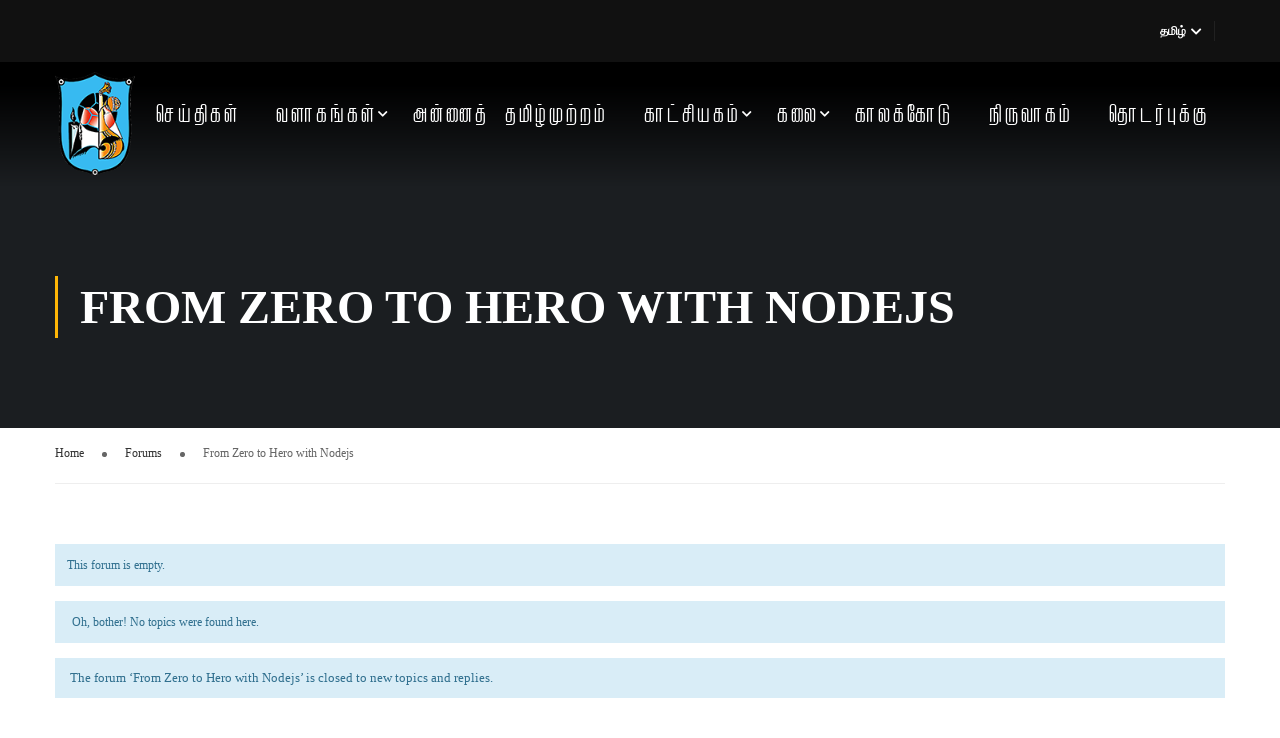

--- FILE ---
content_type: text/css
request_url: https://annai.no/wp-content/plugins/events-addon-for-elementor/assets/css/styles.css?ver=1.8.2
body_size: 152371
content:
@charset "utf-8";
/*
  Events Addon for Elementor Basic Styling
  -----------------------------------
  1. Common
  2. Separator
  3. Service
  4. Blog
  5. Gallery
  6. Contact
  7. Process
  8. Team
  9. Team Single
  10. Testimonials
  11. Video Popup
  12. About Me
  13. About Us
  14. Get Apps
  15. Image Compare
  16. Subscribe
  17. History
  18. Typewriter
  19. Chart
  20. Slider

  Events Addon for Elementor Plugin Styling
  ------------------------------------
  1. Event Common
  2. Event List
  3. Event Categories
  4. Event Calendar
  5. Event Locations
  6. Event Form
  7. Event Search Form
  8. Event Organiser
  9. eo-calendar
  10. AIOEC
  11. Espresso Events
  12. Espresso Events Tickets
  13. Attendees List
  14. Eventbrite

  Events Addon for Elementor Unique Styling
  ------------------------------------
  1. Countdown

*/
/* 1. Common */
.naeep-table-wrap {
  display: table;
  width: 100%;
  height: 100%;
}
.naeep-align-wrap {
  display: table-cell;
  vertical-align: middle;
  width: 100%;
  height: 100%;
}
.naeep-align-wrap.bottom {
  vertical-align: bottom;
}
.naeep-align-wrap.top {
  vertical-align: bottom;
}
.naeep-table-row {
  display: table-row;
  vertical-align: top;
  width: 100%;
}
.naeep-image {
  line-height: 0;
}
[class*="naeep-"] a {
  -webkit-transition: all ease .4s;
  -ms-transition: all ease .4s;
  transition: all ease .4s;
  text-decoration: none;
}
[class*="naeep-"] a:focus {
  outline: none;
  outline-offset: 0;
}
[class*="naeep-"] a:hover,
[class*="naeep-"] a:focus {
  text-decoration: none;
}
[class*="naeep-"] h1:not(.site-title):before,
[class*="naeep-"] h2:before {
  content: none;
}
[class*="naeep-"] .fa {
  font-family: FontAwesome;
}
/* Overlay */
.naeep-overlay {
  position: relative;
}
.naeep-overlay > * {
  position: relative;
  z-index: 1;
}
.naeep-overlay:before {
  position: absolute;
  top: 0;
  left: 0;
  width: 100%;
  height: 100%;
  background-color: rgba(12, 19, 34, 0.75);
  background-repeat: repeat;
  content: "";
  z-index: 1;
}

/*Columns*/
.align-items-center {
  -ms-flex-align: center;
  align-items: center
}
.justify-content-center {
  -ms-flex-pack: center;
  justify-content: center
}
.col-na-row {
  display: -ms-flexbox;
  display: flex;
  -ms-flex-wrap: wrap;
  flex-wrap: wrap;
  margin-right: -15px;
  margin-left: -15px;
}
.col-na-1,
.col-na-2,
.col-na-3,
.col-na-4,
.col-na-5,
.col-na-6,
.col-na-7,
.col-na-8,
.col-na-9,
.col-na-10,
.col-na-11,
.col-na-12 {
  position: relative;
  width: 100%;
  min-height: 1px;
  padding-right: 15px;
  padding-left: 15px;
}
.col-na-1 {
  -ms-flex: 0 0 8.333333%;
  flex: 0 0 8.333333%;
  max-width: 8.333333%;
}
.col-na-2 {
  -ms-flex: 0 0 16.666667%;
  flex: 0 0 16.666667%;
  max-width: 16.666667%;
}
.col-na-3 {
  -ms-flex: 0 0 25%;
  flex: 0 0 25%;
  max-width: 25%;
}
.col-na-4 {
  -ms-flex: 0 0 33.333333%;
  flex: 0 0 33.333333%;
  max-width: 33.333333%;
}
.col-na-5 {
  -ms-flex: 0 0 41.666667%;
  flex: 0 0 41.666667%;
  max-width: 41.666667%;
}
.col-na-6 {
  -ms-flex: 0 0 50%;
  flex: 0 0 50%;
  max-width: 50%;
}
.col-na-7 {
  -ms-flex: 0 0 58.333333%;
  flex: 0 0 58.333333%;
  max-width: 58.333333%;
}
.col-na-8 {
  -ms-flex: 0 0 66.666667%;
  flex: 0 0 66.666667%;
  max-width: 66.666667%;
}
.col-na-9 {
  -ms-flex: 0 0 75%;
  flex: 0 0 75%;
  max-width: 75%;
}
.col-na-10 {
  -ms-flex: 0 0 83.333333%;
  flex: 0 0 83.333333%;
  max-width: 83.333333%;
}
.col-na-11 {
  -ms-flex: 0 0 91.666667%;
  flex: 0 0 91.666667%;
  max-width: 91.666667%;
}
.col-na-12 {
  -ms-flex: 0 0 100%;
  flex: 0 0 100%;
  max-width: 100%;
}

/*Order*/
.order-1 {
  -ms-flex-order: 1;
  order: 1;
}
.order-2 {
  -ms-flex-order: 2;
  order: 2;
}

/*Form*/
.naeep-form input[type="text"],
.naeep-form input[type="email"],
.naeep-form input[type="password"],
.naeep-form input[type="tel"],
.naeep-form input[type="search"],
.naeep-form input[type="date"],
.naeep-form input[type="time"],
.naeep-form input[type="datetime-local"],
.naeep-form input[type="event-month"],
.naeep-form input[type="url"],
.naeep-form input[type="number"],
.naeep-form textarea,
.naeep-form select {
  vertical-align: middle;
  width: 100%;
  height: 55px;
  padding: 15px 20px;
  background-color: #ffffff;
  font-size: 15px;
  line-height: 1.42857143;
  border: 1px solid #e8e8f4;
  outline: none;
  -webkit-box-shadow: none;
  -ms-box-shadow: none;
  box-shadow: none;
  -webkit-appearance: none;
  -ms-appearance: none;
  -o-appearance: none;
  -moz-appearance: none;
  appearance: none;
  -webkit-border-radius: 4px;
  -ms-border-radius: 4px;
  border-radius: 4px;
  -webkit-transition: all ease .4s;
  -ms-transition: all ease .4s;
  transition: all ease .4s;
}
.naeep-form input[type="text"]:focus,
.naeep-form input[type="email"]:focus,
.naeep-form input[type="password"]:focus,
.naeep-form input[type="tel"]:focus,
.naeep-form input[type="search"]:focus,
.naeep-form input[type="date"]:focus,
.naeep-form input[type="time"]:focus,
.naeep-form input[type="datetime-local"]:focus,
.naeep-form input[type="event-month"]:focus,
.naeep-form input[type="url"]:focus,
.naeep-form input[type="number"]:focus,
.naeep-form textarea:focus,
.naeep-form select:focus {
  border-color: #d3d3f4;
}
.naeep-form input[type="file"] {
  overflow: hidden;
  width: 100%;
  font-size: 14px;
}
.naeep-form input[type=number] {
  padding-right: 30px;
  margin-bottom: 0;
  -webkit-appearance: textfield;
  -ms-appearance: textfield;
  -o-appearance: textfield;
  -moz-appearance: textfield;
  appearance: textfield;
}
.naeep-form input[type=number]::-webkit-inner-spin-button,
.naeep-form input[type=number]::-webkit-outer-spin-button {
  margin: 0;
  -webkit-appearance: none;
  -ms-appearance: none;
  -o-appearance: none;
  -moz-appearance: none;
  appearance: none;
}
.naeep-form input[type="radio"] {
  margin: 0 5px 0 0;
}
.naeep-form textarea {
  height: 160px;
  resize: vertical;
}
.naeep-ee-list .event-content input[type="submit"],
.naeep-form .em-tickets-form button[type=button],
.naeep-form input[type="submit"] {
  display: inline-block;
  vertical-align: middle;
  overflow: hidden;
  min-width: 160px;
  padding: 17px;
  margin-bottom: 0;
  color: #ffffff;
  background-color: #0e25ff;
  line-height: normal;
  font-size: 14px;
  font-weight: 500;
  text-align: center;
  text-transform: uppercase;
  border: none;
  position: relative;
  outline: none;
  cursor: pointer;
  -webkit-border-radius: 4px;
  -ms-border-radius: 4px;
  border-radius: 4px;
  box-shadow: none;
  -webkit-transition: all ease .4s;
  -ms-transition: all ease .4s;
  transition: all ease .4s;
}
.naeep-ee-list .event-content input[type="submit"]:hover,
.naeep-ee-list .event-content input[type="submit"]:focus,
.naeep-form .em-tickets-form button[type=button]:hover,
.naeep-form .em-tickets-form button[type=button]:focus,
.naeep-form input[type="submit"]:hover,
.naeep-form input[type="submit"]:focus {
  background-color: #fb6564;
  color: #fff;
}
.naeep-form select option {
  padding: 5px 10px;
}
.naeep-form select[multiple] {
  height: 175px;
  padding: 9px;
  background-image: none;
}
.naeep-form label {
  font-weight: 400;
  cursor: pointer;
}
.naeep-form form p {
  padding-bottom: 0;
  margin-bottom: 0;
  line-height: normal;
  position: relative;
}
.naeep-form form label {
  display: inline-block;
  vertical-align: middle;
  padding-bottom: 10px;
  margin-bottom: 0;
  font-size: 15px;
  line-height: 1.42857143;
  position: relative;
}
.naeep-form form input,
.naeep-form form textarea,
.naeep-form form select {
  margin-bottom: 10px;
}
.naeep-form span.wpcf7-not-valid-tip {
  display: none !important;
}
.naeep-form input.wpcf7-not-valid {
  border-color: red !important;

  -webkit-transition: all ease .3s;
  -ms-transition: all ease .3s;
  transition: all ease .3s;
}
.naeep-form textarea.wpcf7-not-valid {
  border-color: red !important;

  -webkit-transition: all ease .3s;
  -ms-transition: all ease .3s;
  transition: all ease .3s;
}
.naeep-form div.wpcf7-response-output {
  padding: 10px;
}

/*Table*/
table.naeep-table {
  width: 100%;
  max-width: 100%;
  margin-bottom: 20px;
}
.naeep-table thead tr {
  background: #fcfcfc;
  border: 1px solid #dcdced;
}
.naeep-table thead th {
  vertical-align: middle;
  padding: 19px 45px 20px;
  font-weight: 400;
  font-size: 20px;
  border: 1px solid #dcdced;
}
.naeep-table td {
  padding: 20px 45px;
  color: #666666;
  font-size: 18px;
  background: transparent;
  border: 1px solid #dcdced;
}
.naeep-table td a {
  color: #666666;
  -webkit-transition: all ease .4s;
  -ms-transition: all ease .4s;
  transition: all ease .4s;
}
.naeep-table td a:hover {
  color: #0e25ff;
}
table.naeep-table thead:first-child tr:first-child th {
  border: 1px solid #dcdced;
}
table.naeep-table tbody tr:hover>td,
table.naeep-table tbody tr:hover>th,
table.naeep-table tbody>tr:nth-child(odd)>td,
table.naeep-table tbody>tr:nth-child(odd)>th {
  background: transparent;
}
.naeep-table td ul {
  padding: 0;
  margin: 0;
  list-style: none;
}
.naeep-responsive-table {
  display: block;
  overflow-x: auto;
  width: 100%;
  -webkit-overflow-scrolling: touch;
  -ms-overflow-style: -ms-autohiding-scrollbar;
}

/*Button*/
.naeep-btn {
  display: inline-block;
  vertical-align: middle;
  min-width: 140px;
  padding: 13px 17px 14px;
  color: #ffffff;
  background-color: #0e25ff;
  font-weight: 500;
  font-size: 13px;
  text-align: center;
  text-transform: uppercase;
  border: none;
  position: relative;
  outline: none;
  cursor: pointer;
  -webkit-border-radius: 4px;
  -ms-border-radius: 4px;
  border-radius: 4px;
  box-shadow: none;
  -webkit-transition: all ease .4s;
  -ms-transition: all ease .4s;
  transition: all ease .4s;
}
.naeep-btn:hover,
.naeep-btn:focus {
  color: #ffffff;
  background-color: #fb6564;
}
.naeep-btn-wrap {
  padding-top: 20px;
}
.naeep-btn i {
  padding-right: 5px;
}

/*Link*/
.naeep-link-wrap {
  padding: 3px 0 10px;
}
.naeep-link {
  display: inline-block;
  font-weight: 500;
  font-size: 13px;
  color: #0e25ff;
  text-transform: uppercase;
  line-height: 15px;
  position: relative;
  -webkit-transition: all ease .4s;
  -ms-transition: all ease .4s;
  transition: all ease .4s;
}
.naeep-link:hover {
  color: #0e25ff;
}
.naeep-link:before {
  position: absolute;
  bottom: -1px;
  left: 0;
  width: 0;
  height: 1px;
  content: "";
  background: #0e25ff;
  -webkit-transition: all ease .4s;
  -ms-transition: all ease .4s;
  transition: all ease .4s;
  z-index: 1;
}
.naeep-link:hover:before {
  width: 100%;
  left: auto;
  right: 0;
}
.naeep-link i {
  padding-right: 5px;
}

/* Zoom Image */
.zoom-image .naeep-image {
  overflow: hidden;
}
.zoom-image .naeep-image img {
  -webkit-transition: all ease .4s;
  -ms-transition: all ease .4s;
  transition: all ease .4s;
}
.zoom-image.naeep-hover .naeep-image img {
  -webkit-transform: scale(1.1) rotate(2deg);
  -ms-transform: scale(1.1) rotate(2deg);
  transform: scale(1.1) rotate(2deg);
}

/* Default Social */
.naeep-social {
  padding: 10px 0 0;
}
.naeep-social a {
  display: inline-block;
  vertical-align: middle;
  margin: 0 8px 10px 5px;
  color: #0e25ff;
  font-size: 15px;
  -webkit-transition: all ease .4s;
  -ms-transition: all ease .4s;
  transition: all ease .4s;
}

/* Rounded Social */
.naeep-social.rounded a {
  width: 44px;
  height: 44px;
  margin: 5px 10px 5px 0;
  text-align: center;
  color: #ffffff;
  background-color: #0e25ff;
  line-height: 44px;
  -webkit-border-radius: 100%;
  -ms-border-radius: 100%;
  border-radius: 100%;
}
.naeep-social.rounded a:last-child {
  margin-right: 0;
}
.naeep-social.rounded a:hover {
  -webkit-transform: translateY(-5px);
  -ms-transform: translateY(-5px);
  transform: translateY(-5px);
}

/* Masonry */
.masonry-wrap {
  padding: 0 15px;
}
.naeep-masonry {
  margin: 0 -15px;
}
.naeep-masonry[data-items="3"] .masonry-item {
  width: 33.333333%;
}
.naeep-masonry[data-items="4"] .masonry-item {
  width: 25%;
}
.masonry-item {
  float: left;
  width: 50%;
  padding: 0 15px 30px;
}
.masonry-item.one-third {
  width: 68.5%;
}
.masonry-item.one-fourth {
  width: 31.5%;
}
.masonry-item.one-fourth-two {
  width: 34%;
}
.masonry-item.one-third-two {
  width: 66%;
}
.masonry-item.one-half {
  width: 32.9%;
}
.masonry-item.one-half-two {
  width: 33.1%;
}
.masonry-item.full-width {
  width: 100%;
}
.masonry-item .naeep-image img {
  width: 100%;
}
.masonry-filters {
  padding-bottom: 55px;
  font-size: 18px;
  text-align: center;
}
.masonry-filters ul {
  padding: 0;
  margin: 0;
  list-style: none;
}
.masonry-filters ul li {
  display: inline-block;
  vertical-align: middle;
  padding: 0 20px;
}
.masonry-filters ul li:first-child {
  padding-left: 0 !important;
}
.masonry-filters ul li:last-child {
  padding-right: 0 !important;
}
.masonry-filters ul li a {
  display: inline-block;
  padding: 7px 0;
  position: relative;
  color: #333;
  -webkit-transition: all ease .4s;
  -ms-transition: all ease .4s;
  transition: all ease .4s;
}
.masonry-filters ul li a.active,
.masonry-filters ul li a:hover {
  color: #0e25ff;
}
.masonry-filters ul li a:after {
  position: absolute;
  bottom: 0;
  left: 0;
  width: 6px;
  height: 6px;
  content: "";
  background-color: #0e25ff;
  -webkit-transition: all 0.45s cubic-bezier(0.680, -0.550, 0.265, 1.550);
  -ms-transition: all 0.45s cubic-bezier(0.680, -0.550, 0.265, 1.550);
  transition: all 0.45s cubic-bezier(0.680, -0.550, 0.265, 1.550);
  -webkit-border-radius: 100%;
  -ms-border-radius: 100%;
  border-radius: 100%;
  -webkit-transform: translateX(-50%);
  -ms-transform: translateX(-50%);
  transform: translateX(-50%);
  z-index: 1;
  opacity: 0;
}
.masonry-filters ul li a.active:after {
  left: 50%;
  opacity: 1;
}
.masonry-filters.dot-top ul li a:after {
  position: absolute;
  bottom: auto;
  top: 0;
}
.masonry-filters.dot-left ul li a:after {
  left: 100%;
}
.masonry-filters.dot-left ul li a.active:after {
  left: 4px;
}
.masonry-filters.dot-right ul li a:after {
  right: 100%;
  left: auto;
}
.masonry-filters.dot-right ul li a.active:after {
  right: -2px;
}

/* Magnific Popup */
.mfp-bg {
  background: rgba(0, 0, 0, 0.85);
  opacity: 1;
}
.mfp-close {
  position: absolute;
  right: 28px;
  top: 30px;
  width: 16px;
  height: 16px;
  padding: 0;
  cursor: pointer;
  opacity: 1;
  z-index: 9999;
}
.mfp-close:active {
  top: 30px;
}
.mfp-bottom-bar {
  display: none;
}
.mfp-bottom-bar a {
  color: #ffffff;
  font-weight: 700;
}
.mfp-image-holder .mfp-close,
.mfp-iframe-holder .mfp-close {
  top: -30px;
  right: 0;
  width: 16px;
  padding-right: 0;
}
.mfp-image-holder .mfp-close {
  display: none;
}
.mfp-container {
  padding: 0 25px;
}
.mfp-container .mfp-img {
  padding: 0;
}
.mfp-container .mfp-arrow {
  width: auto;
  height: auto;
  margin: 0;
  color: #ffffff;
  opacity: 1;
  cursor: pointer;
  -webkit-transform: translateY(-50%);
  -ms-transform: translateY(-50%);
  transform: translateY(-50%);
  -webkit-tap-highlight-color: transparent;
  z-index: 9999;
}
.mfp-arrow:after {
  display: none;
}
.mfp-arrow:before {
  display: inline-block;
  margin: 0;
  font: normal normal normal 30px/1.42857143 FontAwesome;
  text-rendering: auto;
  content: "\f104";
  -webkit-font-smoothing: antialiased;
  -moz-osx-font-smoothing: grayscale;
  border: none;
  position: static;
  opacity: 1;
  -webkit-transition: all ease .4s;
  -ms-transition: all ease .4s;
  transition: all ease .4s;
}
.mfp-arrow-left {
  left: 30px;
}
.mfp-arrow-right {
  right: 45px;
}
.mfp-arrow-right:before {
  content: "\f105";
}
.mfp-figure:after {
  display: none;
}
.mfp-close:before {
  position: absolute;
  top: -2px;
  left: 7px;
  width: 2px;
  height: 16px;
  background: #ffffff;
  content: "";
  -webkit-transform: rotate(45deg);
  transform: rotate(45deg);
  z-index: 1;
}
.mfp-close:after {
  position: absolute;
  top: -2px;
  right: 7px;
  width: 2px;
  height: 16px;
  background: #ffffff;
  content: "";
  -webkit-transform: rotate(-45deg);
  transform: rotate(-45deg);
  z-index: 1;
}

/* Owl Carousel Slider */
.owl-carousel .owl-item img {
  display: inline-block;
  width: auto;
}
.owl-carousel.owl-drag .owl-item {
  -ms-touch-action: pan-y;
  touch-action: pan-y;
  -webkit-user-select: unset;
  -moz-user-select: unset;
  -ms-user-select: unset;
  user-select: unset;
}
.owl-carousel .owl-prev,
.owl-carousel .owl-next,
.owl-carousel .owl-dot {
  cursor: pointer;
}
.owl-carousel .owl-dots {
  padding-top: 35px;
  text-align: center;
}
.owl-carousel button.owl-dot {
  display: inline-block;
  vertical-align: middle;
  width: 7px;
  height: 7px;
  margin: 0 5px;
  background: #cecdd7;
  text-indent: -999px;
  cursor: pointer;
  outline: none;
  -webkit-border-radius: 100%;
  -ms-border-radius: 100%;
  border-radius: 100%;
  -webkit-transition: all ease .4s;
  -ms-transition: all ease .4s;
  transition: all ease .4s;
}
.owl-carousel .owl-nav button.owl-prev,
.owl-carousel .owl-nav button.owl-next {
  position: absolute;
  top: 50%;
  left: -92px;
  width: 42px;
  height: 42px;
  color: #0e25ff;
  background: #ffffff;
  border: 2px solid #d5d5d5;
  outline: none;
  -webkit-transition: all ease .4s;
  -ms-transition: all ease .4s;
  transition: all ease .4s;
  -webkit-border-radius: 100%;
  -ms-border-radius: 100%;
  border-radius: 100%;
  -webkit-transform: translateY(-50%);
  -ms-transform: translateY(-50%);
  transform: translateY(-50%);
  z-index: 1;
}
.owl-carousel .owl-nav button.owl-next {
  left: auto;
  right: -92px;
}
.owl-carousel .owl-nav button.owl-prev:hover,
.owl-carousel .owl-nav button.owl-next:hover {
  background-color: #0e25ff;
  border-color: #0e25ff;
  color: #ffffff;
}
.owl-carousel .owl-nav button.owl-prev:before,
.owl-carousel .owl-nav button.owl-next:before {
  font: normal normal normal 16px/normal FontAwesome;
  text-rendering: auto;
  content: "\f104";
  -webkit-font-smoothing: antialiased;
  -ms-font-smoothing: antialiased;
  -moz-osx-font-smoothing: grayscale;
  font-smoothing: grayscale;
}
.owl-carousel .owl-nav button.owl-next:before {
  content: "\f105";
}
.owl-drag .disabled {
  display: none;
}
.slider-no-current {
  display: none;
  padding-top: 46px;
}
.current-no:after {
  content: "/"
}
.owl-carousel button.owl-dot.active {
  background-color: #0e25ff;
}

/*Swiper Slider*/
.naeep-swiper-slide.swiper {
  clear: both;
  height: 800px;
  min-height: 800px;
}
.naeep-swiper-slide.swiper .swiper-pagination-bullet {
  background: #0e25ff;
}
.naeep-swiper-slide.swiper .swiper-button-next,
.naeep-swiper-slide.swiper .swiper-button-prev {
  width: 60px;
  height: 60px;
  background-image: none;
  outline: none;
  background-color: #fff;
  border-radius: 100%;
  left: 30px;
  -webkit-transition: all ease .4s;
  -ms-transition: all ease .4s;
  transition: all ease .4s;
}
.naeep-swiper-slide.swiper .swiper-button-prev:before,
.naeep-swiper-slide.swiper .swiper-button-next:before {
  position: absolute;
  top: 50%;
  transform: translateY(-50%);
  color: #fb6564;
  left: 0;
  right: 0;
  margin: 0 auto;
  text-align: center;
  font: normal normal normal 35px/1.42857143 FontAwesome;
  text-rendering: auto;
  content: "\f105";
  -webkit-font-smoothing: antialiased;
  -moz-osx-font-smoothing: grayscale;
  z-index: 1;
  -webkit-transition: all ease .4s;
  -ms-transition: all ease .4s;
  transition: all ease .4s;
}
.naeep-swiper-slide.swiper .swiper-button-prev:before {
  content: "\f104";
}
.naeep-swiper-slide.swiper .swiper-button-next {
  left: auto;
  right: 30px;
}
.naeep-swiper-slide.swiper .swiper-button-next:hover,
.naeep-swiper-slide.swiper .swiper-button-prev:hover {
  background-color: #0e25ff;
}
.naeep-swiper-slide.swiper .swiper-button-next:hover:before,
.naeep-swiper-slide.swiper .swiper-button-prev:hover:before {
  color: #ffffff;
}
.naeep-swiper-slide.swiper .swiper-pagination-bullet {
  width: 10px;
  height: 10px;
}
.naeep-swiper-slide.swiper .swiper-pagination-bullets {
  bottom: 20px;
}

/*Pagination*/
.naeep-pagination {
  vertical-align: middle;
  padding-top: 30px;
  text-align: center;
}
.naeep-pagination ul {
  padding: 0;
  margin: 0;
  font-size: 15px;
  list-style: none;
}
.naeep-pagination ul li {
  display: inline-block;
  vertical-align: middle;
  color: #777777;
}
.naeep-pagination ul li.inactive {
  vertical-align: super;
  padding: 0 15px;
  color: #d7d7d7;
}
.naeep-pagination ul li span,
.naeep-pagination ul li a {
  border: 1px solid #d1d1d1;
  display: inline-block;
  color: #222222;
  width: 40px;
  height: 40px;
  padding: 0;
  line-height: 39px;
  margin-right: 7px;
  text-align: center;
  -webkit-transition: all ease .4s;
  -ms-transition: all ease .4s;
  transition: all ease .4s;
  -webkit-border-radius: 2px;
  -ms-border-radius: 2px;
  border-radius: 2px;
}
.naeep-pagination ul li a:hover,
.naeep-pagination ul li a.current,
.naeep-pagination ul li span.current {
  background-color: #0e25ff;
  border-color: #0e25ff;
  color: #fff;
}
.naeep-pagination ul li.prev,
.naeep-pagination ul li.next {
  font-weight: 300;
  font-size: 13px;
}

/* 1. Separator */
.naeep-separator {
  display: flex;
  margin: 0 auto;
  width: 100%;
  text-align: center;
  align-items: center;
  justify-content: center;
}
.naeep-separator.icon-top {
  align-items: end;
}
.naeep-separator.icon-bottom {
  align-items: baseline;
}
.naeep-separator span {
  position: relative;
  width: 100%;
  max-width: 50px;
}
.naeep-separator .sep-left, .naeep-separator .sep-right {
  height: 1px;
  background-color: #333;
}
.naeep-sep {
  margin: 0 12px;
  width: auto;
}
.naeep-sep i {
  font-size: 20px;
}
.naeep-separator.separator-left {
  margin-left: 0;
  margin-right: auto;
  text-align: left;
  justify-content: flex-start;
}
.naeep-separator.separator-right {
  margin-left: auto;
  margin-right: 0;
  text-align: right;
  justify-content: flex-end;
}
.naeep-separator.left-separator .sep-two-left,
.naeep-separator.left-separator .sep-left {
  max-width: 0;
}
.naeep-separator.left-separator .naeep-sep {
  margin-left: 0;
}
.naeep-separator.right-separator .sep-two-right,
.naeep-separator.right-separator .sep-right {
  max-width: 0;
}
.naeep-separator.right-separator .naeep-sep {
  margin-right: 0;
}
.border-two span.sep-two-left:before,
.border-two span.sep-two-left:after {
  content: "";
  display: inline-block;
  position: absolute;
  right: 0;
  top: -2px;
  width: 70%;
  background: #fb6564;
  height: 2px;
}
.border-two span.sep-two-left:after {
  top: 2px;
  width: 100%;
}
.border-two span.sep-two-right:before,
.border-two span.sep-two-right:after {
  content: "";
  display: inline-block;
  position: absolute;
  left: 0;
  top: -2px;
  width: 70%;
  background: #fb6564;
  height: 2px;
}
.border-two span.sep-two-right:after {
  top: 2px;
  width: 100%;
}

/*2. Service*/
.naeep-service-item {
  overflow: hidden;
  padding: 30px 30px 20px;
  margin-bottom: 30px;
  background: #ffffff;
  text-align: center;
  position: relative;
  -webkit-transition: all ease .4s;
  -ms-transition: all ease .4s;
  transition: all ease .4s;
  -webkit-border-radius: 5px;
  -ms-border-radius: 5px;
  border-radius: 5px;
  -webkit-box-shadow: 0 0 15px rgba(0, 0, 0, 0.08);
  -ms-box-shadow: 0 0 15px rgba(0, 0, 0, 0.08);
  box-shadow: 0 0 15px rgba(0, 0, 0, 0.08);
}
.naeep-service-item.service-left {
  text-align: left;
}
.naeep-service-item.service-right {
  text-align: right;
}
.naeep-service-item .naeep-image {
  padding-bottom: 20px;
  margin: 0 auto;
}
.naeep-service-item.service-left .naeep-image {
  margin-left: 0;
}
.naeep-service-item.service-right .naeep-image {
  margin-right: 0;
}
.naeep-service-item .naeep-icon {
  width: 73px;
  height: 73px;
  text-align: center;
  margin: 0 auto 19px;
  border-radius: 100%;
  position: relative;
  padding: 0;
}
.naeep-service-item .naeep-icon i {
  line-height: 73px;
}
.naeep-service-item h3.service-title {
  font-size: 25px;
  line-height: 32px;
  padding: 0 0 13px;
  margin: 0;
  color: #333;
}
.naeep-service-item h3 a {
  color: #333;
  -webkit-transition: all ease .4s;
  -ms-transition: all ease .4s;
  transition: all ease .4s;
}
.naeep-service-item h3 a:hover {
  color: #0e25ff;
}
.naeep-service-item p {
  padding-bottom: 10px;
  margin-bottom: 0;
  color: #666666;
  font-size: 16px;
  line-height: 25px;
  -webkit-transition: all ease .4s;
  -ms-transition: all ease .4s;
  transition: all ease .4s;
}
.naeep-service-item.service-hover.naeep-hover {
  -webkit-transform: translateY(-10px);
  -ms-transform: translateY(-10px);
  transform: translateY(-10px);
}
.naeep-service-item.service-border:after {
  position: absolute;
  bottom: 0;
  left: 0;
  width: 100%;
  height: 6px;
  content: "";
  background: #0e25ff;
  -webkit-transition: all ease .4s;
  -ms-transition: all ease .4s;
  transition: all ease .4s;
  -webkit-transform: translateY(100%);
  -ms-transform: translateY(100%);
  transform: translateY(100%);
  z-index: 1;
}
.naeep-service-item.service-border.naeep-hover:after {
  -webkit-transform: none;
  -ms-transform: none;
  transform: none;
}
.naeep-service-item.icon-top {
  padding-top: 50px;
  overflow: unset;
}
.naeep-service-item.icon-top .naeep-icon {
  position: absolute;
  top: -37px;
  left: 0;
  right: 0;
}
.naeep-service-item.icon-bottom {
  padding-bottom: 50px;
  overflow: unset;
}
.naeep-service-item.icon-bottom .naeep-icon {
  position: absolute;
  bottom: -55px;
  left: 0;
  right: 0;
}
.service-left .naeep-icon {
  margin-left: 0;
  margin-right: auto;
}
.service-right .naeep-icon {
  margin-right: 0;
  margin-left: auto;
}
.naeep-service-item.have-img {
  padding: 0;
}
.naeep-service-item.have-img .service-info {
  padding: 0 30px 20px;
}
.naeep-service-item.with-bg {
  background-size: cover;
  background-repeat: no-repeat;
  background-position: 50% 50%;
  position: relative;
}
.naeep-service-item.with-bg:before {
  content: "";
  position: absolute;
  width: 100%;
  height: 100%;
  top: 0;
  left: 0;
  background: rgba(0, 0, 0, 0.5);
  -webkit-transition: all ease .4s;
  -ms-transition: all ease .4s;
  transition: all ease .4s;
}
.service-info {
  position: relative;
}
.naeep-service-item.icon-left .service-info {
  padding: 0 0 0 30px;
  overflow: hidden;
  text-align: left;
}
.naeep-service-item.icon-left .naeep-icon,
.naeep-service-item.icon-left .naeep-image {
  float: left;
}
.naeep-service-item.icon-right .service-info {
  padding: 0 30px 0 0;
  overflow: hidden;
  text-align: right;
}
.naeep-service-item.icon-right .naeep-icon,
.naeep-service-item.icon-right .naeep-image {
  float: right;
}
/* Services Style Two */
.service-style-two.naeep-service-item .naeep-icon, 
.service-style-two.naeep-service-item .naeep-image {
  width: 75px;
  float: none;
}
.service-style-two.naeep-service-item .service-info {
  padding-left: 0;
}
.naeep-service-item.service-style-two {
  border-radius: 0;
}
.naeep-service-item.service-style-two.service-border::before {
  content: '';
  height: 2px;
  width: 20px;
  position: absolute;
  left: 0;
  background: #ed366d;
  bottom: 0;
  -webkit-transition: 0.5s;
  transition: 0.5s;
}
.naeep-service-item.service-border.service-style-two:after {
  content: none;
}
.naeep-service-item.service-style-two.service-border:hover::before {
  width: 100%;
}
.naeep-service-item.service-style-two .naeep-icon {
  border-radius: 5px;
}
.naeep-service-item.service-style-two.service-center .naeep-icon {
  float: none;
  margin: 0 auto;
  margin-bottom: 19px;
}
.naeep-service-item.service-right.service-style-two .naeep-icon {
  float: none;
  margin-right: 0;
  margin-left: auto;
}

/* Blog */
.naeep-blog-wrap {
  padding: 0 5px;
}
.naeep-news-item {
  margin-bottom: 40px;
  -webkit-box-shadow: 0 0 15px rgba(0, 0, 0, 0.08);
  -ms-box-shadow: 0 0 15px rgba(0, 0, 0, 0.08);
  box-shadow: 0 0 15px rgba(0, 0, 0, 0.08);
  -webkit-transition: all ease .4s;
  -ms-transition: all ease .4s;
  transition: all ease .4s;
}
.naeep-news-item .naeep-image {
  text-align: center;
}
.naeep-news-item .naeep-image img {
  position: relative;
  -webkit-border-radius: 4px 4px 0 0;
  -ms-border-radius: 4px 4px 0 0;
  border-radius: 4px 4px 0 0;
  -webkit-box-shadow: 0 0 20px rgba(0, 0, 0, 0.08);
  -ms-box-shadow: 0 0 20px rgba(0, 0, 0, 0.08);
  box-shadow: 0 0 20px rgba(0, 0, 0, 0.08);
}
.news-info {
  padding: 20px 40px 35px;
  background: #fcfcfc;
  border-bottom: 1px solid #dcdced;
  border-left: 1px solid #dcdced;
  border-right: 1px solid #dcdced;
  -webkit-border-radius: 0 0 4px 4px;
  -ms-border-radius: 0 0 4px 4px;
  border-radius: 0 0 4px 4px;
  -webkit-transition: all ease .4s;
  -ms-transition: all ease .4s;
  transition: all ease .4s;
}
.naeep-news-item.no-img .news-info {
  border-top: 1px solid #dcdced;
  border-radius: 4px;
}
.news-info p {
  font-size: 16px;
  color: #666;
  line-height: 28px;
  margin: 15px 0 0;
}
.news-info h3.news-title {
  font-size: 28px;
  margin: 0;
  padding: 15px 0 0;
  color: #333;
}
.news-info h3 a {
  color: #333;
  -webkit-transition: all ease .4s;
  -ms-transition: all ease .4s;
  transition: all ease .4s;
}
.news-info h3 a:hover {
  color: #0e25ff;
}
ul.news-meta {
  padding: 15px 0 0;
  margin: 0;
  list-style: none;
}
ul.news-meta li {
  display: inline-block;
  color: #999999;
  font-size: 14px;
  padding: 0 20px 0 0;
  position: relative;
}
ul.news-meta li:last-child {
  padding-right: 0;
}
ul.news-meta li:after {
  content: "";
  width: 3px;
  height: 3px;
  position: absolute;
  background: #0e25ff;
  right: 8px;
  top: 50%;
  transform: translateY(-50%);
  border-radius: 100%;
}
ul.news-meta li a {
  color: #0e25ff;
  -webkit-transition: all ease .4s;
  -ms-transition: all ease .4s;
  transition: all ease .4s;
}
.news-cat a:after {
  content: ", ";
}
ul.news-meta li:last-child:after,
.news-cat a:last-child:after {
  content: none;
}
ul.news-meta li a:hover {
  color: #333;
}
.author-image a {
  color: #333;
  -webkit-transition: all ease .4s;
  -ms-transition: all ease .4s;
  transition: all ease .4s;
}
.author-image a:hover {
  color: #0e25ff;
}
.author-image {
  padding: 20px 0 0;
}
.news-info .author-image img {
  width: 40px;
  height: 40px;
  border-radius: 100%;
  margin: 0 10px 0 0;
  vertical-align: middle;
}
/*Gallery*/
.naeep-gallery-item {
  overflow: hidden;
  position: relative;
  -webkit-box-shadow: 0 0 20px rgba(0, 0, 0, 0.08);
  -ms-box-shadow: 0 0 20px rgba(0, 0, 0, 0.08);
  box-shadow: 0 0 20px rgba(0, 0, 0, 0.08);
}
.gallery-info {
  opacity: 0;
  margin: 0 0 0 30px;
  padding: 20px;
  position: absolute;
  left: 50%;
  top: 50%;
  transform: translate(-50%, -50%);
  width: 100%;
  text-align: center;
  color: #fff;
  z-index: 2;
  transition-duration: 0.3s;
  transition-property: opacity, padding, margin;
  transition: all ease 0.3s;
}
.naeep-gallery-item.naeep-hover .gallery-info {
  margin-left: 0;
  opacity: 1;
}
.naeep-gallery-item .naeep-image {
  position: relative;
}
.naeep-gallery-item .naeep-image:after {
  content: "";
  width: 100%;
  height: 100%;
  background-color: #0e25ff;
  display: block;
  opacity: 0;
  position: absolute;
  left: 0;
  top: 0;
  transform: scale(0.95);
  transition: transform ease 0.3s, opacity ease 0.3s;
}
.naeep-gallery-item.naeep-hover .naeep-image:after {
  transform: scale(1);
  opacity: 0.9;
}
.gallery-info h2 a {
  color: #fff;
  position: relative;
}
.gallery-info h2.gallery-title {
  margin: 0;
  color: #fff;
  padding: 0 0 10px;
  font-size: 28px;
}
.gallery-info h4.gallery-subtitle {
  margin: 0;
  color: #fff;
  font-size: 18px;
}
.naeep-gallery-item.info-top .gallery-info {
  top: 0;
  transform: translate(-50%, 0);
}
.naeep-gallery-item.info-bottom .gallery-info {
  top: auto;
  bottom: 0;
  transform: translate(-50%, 0);
}
.style-two .gallery-info {
  position: relative;
  color: #333;
  opacity: 1;
  transform: none;
  text-align: left;
  margin: 0;
  top: 0;
  left: 0;
}
.style-two .gallery-info h2.gallery-title {
  padding-bottom: 6px;
}
.style-two .gallery-info h2 a,
.style-two .gallery-info h2,
.style-two .gallery-info h4 {
  color: #333;
  -webkit-transition: all ease .4s;
  -ms-transition: all ease .4s;
  transition: all ease .4s;
}
.style-two .gallery-info h2 a:hover {
  color: #0e25ff;
}
.naeep-popup a.pp-icon {
  position: absolute;
  top: 40%;
  left: 0;
  right: 0;
  margin: 0 auto;
  color: #0e25ff;
  background: #fff;
  width: 40px;
  height: 40px;
  font-size: 16px;
  text-align: center;
  line-height: 40px;
  border-radius: 100%;
  transform: translateY(-50%);
  opacity: 0;
  -webkit-transition: all ease .4s;
  -ms-transition: all ease .4s;
  transition: all ease .4s;
  z-index: 9;
}
.naeep-gallery-item.naeep-hover .naeep-popup a.pp-icon {
  top: 50%;
  opacity: 1;
}
.naeep-gallery-item.style-two .naeep-image:after {
  content: none;
}
.naeep-gallery-item.style-two .naeep-image.naeep-popup:after {
  content: "";
}
.naeep-gallery-item.icon-top .naeep-popup a.pp-icon {
  top: -40px;
  left: auto;
  right: 10px;
  transform: none;
}
.naeep-gallery-item.icon-top.naeep-hover .naeep-popup a.pp-icon {
  top: 10px;
}
.naeep-gallery-item.icon-bottom .naeep-popup a.pp-icon {
  top: auto;
  bottom: 40px;
  left: auto;
  right: 10px;
  transform: none;
}
.iconalign-left .naeep-popup a.pp-icon {
  left: 15px;
  right: auto;
}
.iconalign-right .naeep-popup a.pp-icon {
  left: auto;
  right: 15px;
}
.naeep-gallery-item.icon-bottom.naeep-hover .naeep-popup a.pp-icon {
  bottom: 10px;
}
.naeep-gallery-item.icon-top.iconalign-center .naeep-popup a.pp-icon,
.naeep-gallery-item.icon-bottom.iconalign-center .naeep-popup a.pp-icon {
  left: 0;
  right: 0;
}
.naeep-gallery-item.icon-top.iconalign-left .naeep-popup a.pp-icon,
.naeep-gallery-item.icon-bottom.iconalign-left .naeep-popup a.pp-icon {
  left: 10px;
  right: auto;
}
.naeep-gallery-post .gallery-info h2.gallery-title {
  padding: 0;
  font-size: 22px;
}

/*Contact*/
.naeep-contact-item {
  display: inline-block;
  width: 100%;
  padding: 20px 30px;
  background: #fff;
  border: 1px solid #eeeeee;
  -webkit-border-radius: 3px;
  -ms-border-radius: 3px;
  border-radius: 3px;
  -webkit-transition: all ease .4s;
  -ms-transition: all ease .4s;
  transition: all ease .4s;
  -webkit-box-shadow: 0 0 20px rgba(0, 0, 0, 0.08);
  -ms-box-shadow: 0 0 20px rgba(0, 0, 0, 0.08);
  box-shadow: 0 0 20px rgba(0, 0, 0, 0.08);
}
.naeep-contact-item .naeep-icon {
  float: left;
  width: 50px;
  height: 50px;
  text-align: center;
  font-size: 20px;
  color: #0e25ff;
  border: 2px solid #0e25ff;
  line-height: 48px;
  -webkit-transition: all ease .4s;
  -ms-transition: all ease .4s;
  transition: all ease .4s;
  -webkit-border-radius: 100%;
  -ms-border-radius: 100%;
  border-radius: 100%;
}
.naeep-contact-item .contact-info {
  overflow: hidden;
  padding: 0 0 0 20px;
}
.naeep-contact-item.contact-right .naeep-icon {
  float: right;
}
.naeep-contact-item.contact-right .contact-info {
  padding: 0 20px 0 0;
  text-align: right;
}
.contact-info h2 {
  margin: 0;
}
.naeep-contact-item .contact-info ul {
  padding: 0;
  margin: 0;
  list-style: none;
}
.naeep-contact-item .contact-info ul li {
  padding: 5px 0 0;
  color: #666666;
  font-size: 16px;
  line-height: 26px;
}
.naeep-contact-item .contact-info ul li a {
  color: #666666;
  -webkit-transition: all ease .4s;
  -ms-transition: all ease .4s;
  transition: all ease .4s;
}
.naeep-contact-item .contact-info ul li a:hover {
  color: #0e25ff;
}
.naeep-contact-item .contact-info h2 {
  margin: 0;
  padding: 0 0 5px;
  font-size: 24px;
}
.naeep-contact-item .contact-info ul li span {
  color: #333;
  display: inline-block;
}
.naeep-contact-item.contact-center .naeep-icon {
  float: none;
  margin: 0 auto 20px;
}

/* Process */
.naeep-process-wrap {
  justify-content: center;
  text-align: center;
  padding: 15px 0;
  overflow: hidden;
}
.naeep-process-item-wrap {
  display: inline-block;
  text-align: center;
}
.naeep-process-wrap:before, .naeep-process-wrap:after {
  display: table;
  content: "";
}
.naeep-process-wrap:after {
  clear: both;
}
.naeep-process-item {
  display: inline-block;
  vertical-align: top;
  padding-right: 130px;
  position: relative;
}
.naeep-process-item:before {
  position: absolute;
  top: 60px;
  left: 20px;
  width: 100%;
  height: 1px;
  background: #dcdced;
  content: "";
  z-index: 0;
}
.naeep-process-item:after {
  position: absolute;
  top: 60px;
  left: 20px;
  width: 0;
  height: 1px;
  content: "";
  -webkit-transition: all ease .4s;
  -ms-transition: all ease .4s;
  transition: all ease .4s;
  z-index: 1;
}
.naeep-process-item.process-done:after {
  width: 100%;
  background-color: #0e25ff;
}
.naeep-process-item.process-done .naeep-icon {
  border-color: #0e25ff;
  background: #0e25ff;
  transition-delay: 0.1s;
  color: #fff;
}
.naeep-process-wrap .naeep-process-item:last-child {
  padding-right: 0;
}
.naeep-process-wrap .naeep-process-item:last-child:before, .naeep-process-wrap .naeep-process-item:last-child:after {
  display: none;
}
.naeep-process-item .naeep-icon {
  width: 120px;
  height: 120px;
  overflow: hidden;
  margin: 0 auto 11px;
  color: #0e25ff;
  background: #ffffff;
  border: 1px solid #dcdced;
  text-align: center;
  position: relative;
  -webkit-transition: all ease .4s;
  -ms-transition: all ease .4s;
  transition: all ease .4s;
  -webkit-border-radius: 100%;
  -ms-border-radius: 100%;
  border-radius: 100%;
  -webkit-box-shadow: 0 0 20px rgba(0, 0, 0, 0.08);
  -ms-box-shadow: 0 0 20px rgba(0, 0, 0, 0.08);
  box-shadow: 0 0 20px rgba(0, 0, 0, 0.08);
  z-index: 2;
}
.naeep-process-item .naeep-icon i {
  font-size: 50px;
}
.naeep-process-item .naeep-icon i,
.naeep-process-item .naeep-icon img {
  position: relative;
  z-index: 1;
}
.naeep-process-item .naeep-icon img {
  max-width: 75px;
}
.process-info {
  max-width: 132px;
}
.naeep-process-item h3.process-title {
  font-size: 16px;
  color: #666666;
  font-weight: 400;
  margin: 0;
  padding: 0 0 5px;
}
.naeep-process-item p {
  color: #0e25ff;
  font-size: 16px;
  line-height: 26px;
  margin: 0;
}
.naeep-process-item .naeep-icon span.circle {
  position: absolute;
  background: #0e25ff;
  width: 0;
  height: 0;
  top: 0;
  bottom: 0;
  left: 0;
  right: 0;
  margin: auto;
  -webkit-animation: round_circle 6s linear infinite;
  animation: round_circle 6s linear infinite;
  -webkit-transition: all ease .4s;
  -ms-transition: all ease .4s;
  transition: all ease .4s;
  -webkit-border-radius: 100%;
  -ms-border-radius: 100%;
  border-radius: 100%;
}
.naeep-process-item.process-done .naeep-icon span.circle {
  width: 100%;
  height: 100%;
}
@-webkit-keyframes round_circle {
  0% {
    -webkit-transform: rotate(0deg) translate(-50px) rotate(0deg);
    transform: rotate(0deg) translate(-50px) rotate(0deg);
  }
  100% {
    -webkit-transform: rotate(360deg) translate(-50px) rotate(-360deg);
    transform: rotate(360deg) translate(-50px) rotate(-360deg);
  }
}

@keyframes round_circle {
  0% {
    -webkit-transform: rotate(0deg) translate(-50px) rotate(0deg);
    transform: rotate(0deg) translate(-50px) rotate(0deg);
  }
  100% {
    -webkit-transform: rotate(360deg) translate(-50px) rotate(-360deg);
    transform: rotate(360deg) translate(-50px) rotate(-360deg);
  }
}
.border-style.naeep-process-item:before {
  position: absolute;
  top: -30%;
  left: 50px;
  width: 100%;
  height: 150px;
  border-bottom: 3px dotted #0e25ff;
  background: transparent !important;
  content: "";
  z-index: 0;
  border-radius: 100%;
  -webkit-transition: all ease .4s;
  -ms-transition: all ease .4s;
  transition: all ease .4s;
}
.border-style.naeep-process-item:nth-child(2n):before {
  border-bottom: 0;
  border-top: 3px dotted #0e25ff;
  top: 0;
}
.border-style.naeep-process-item:after {
  content: none;
}
.process-number-item {
  position: relative;
  margin: 0 0 20px;
}
.process-number-item span.count {
  width: 100%;
  display: inline-block;
  position: relative;
  margin: 0 0 10px;
}
.process-number-item .count:after {
  position: absolute;
  content: "";
  width: 100%;
  height: 2px;
  background: #0e25ff;
  left: 0;
  top: 50%;
  transform: translateY(-50%);
}
.vertical-info .count:before,
.process-number-item .count:before {
  position: relative;
  counter-increment: my-counter;
  content: attr(data-count);
  width: 40px;
  font-size: 14px;
  height: 40px;
  display: inline-block;
  text-align: center;
  line-height: 40px;
  background: #fb6564;
  border-radius: 100%;
  color: #fff;
  font-weight: 700;
  z-index: 1;
}
.naeep-process-wrap.style-two {
  display: -ms-flexbox;
  display: flex;
  -ms-flex-wrap: wrap;
  flex-wrap: wrap;
}
.process-number-item {
  -ms-flex: 0 0 25%;
  flex: 0 0 25%;
  max-width: 25%;
}
.process-number-item.one-col {
  -ms-flex: 0 0 100%;
  flex: 0 0 100%;
  max-width: 100%;
}
.process-number-item.two-col {
  -ms-flex: 0 0 50%;
  flex: 0 0 50%;
  max-width: 50%;
}
.process-number-item.three-col {
  -ms-flex: 0 0 33.333333%;
  flex: 0 0 33.333333%;
  max-width: 33.333333%;
}
.process-number-item h3.process-title {
  margin: 0;
  font-size: 24px;
}
.naeep-process-wrap .process-number-item h5 {
  font-size: 14px;
  text-transform: uppercase;
  color: #666;
  margin: 0;
  padding: 10px 0 15px;
}
.process-number-item p {
  color: #666666;
  font-size: 16px;
  line-height: 26px;
}
.naeep-process-wrap.style-three {
  max-width: 900px;
  margin: 0 auto;
  position: relative;
  padding: 0 15px;
}
.naeep-process-item-vertical {
  display: -ms-flexbox;
  display: flex;
  -ms-flex-wrap: wrap;
  flex-wrap: wrap;
  position: relative;
  margin: 0 -15px;
  padding: 50px 0;
}
.naeep-process-item-vertical .vertical-info,
.naeep-process-item-vertical .naeep-image {
  -ms-flex: 0 0 50%;
  flex: 0 0 50%;
  max-width: 50%;
  padding: 0 15px;
}
.naeep-process-item-vertical:nth-child(odd) .vertical-info {
  padding-right: 50px;
  text-align: right;
}
.naeep-process-item-vertical:nth-child(even) .vertical-info {
  padding-left: 50px;
  text-align: left;
  -ms-flex-order: 2;
  order: 2;
}
.naeep-process-item-vertical:nth-child(odd) .naeep-image {
  padding-left: 50px;
}
.naeep-process-item-vertical:nth-child(even) .naeep-image {
  padding-right: 50px;
  -ms-flex-order: 1;
  order: 1;
}
.naeep-process-wrap.style-three:before {
  content: "";
  position: absolute;
  width: 2px;
  height: 100%;
  top: 0;
  left: 0;
  right: 0;
  margin: 0 auto;
  background: #dcdced;
  display: inline-block;
}
.naeep-process-item-vertical:after {
  content: "";
  position: absolute;
  width: 16px;
  height: 16px;
  border: 2px solid #dcdced;
  border-radius: 100%;
  right: 0;
  left: 0;
  margin: 0 auto;
  bottom: -7px;
  background: #fff;
  z-index: 1;
}
.naeep-process-item-vertical:last-child:after {
  background: #dcdced;
  bottom: 0;
}
.naeep-process-item-vertical:before {
  content: "";
  position: absolute;
  width: 130px;
  height: 2px;
  border-radius: 100%;
  right: 0;
  left: 0;
  margin: 0 auto;
  top: -2px;
  background: #dcdced;
  z-index: 0;
}
.naeep-process-item-vertical:first-child:before {
  width: 16px;
  height: 16px;
  top: 0;
  background: #dcdced;
}
.naeep-process-item-vertical .vertical-info h3 {
  padding: 0;
  margin: 15px 0 0;
}
.naeep-process-item-vertical .vertical-info h5 {
  font-size: 14px;
  text-transform: uppercase;
  color: #666;
  margin: 0;
  padding: 10px 0 15px;
}
.vertical-info p {
  color: #666666;
  font-size: 16px;
  line-height: 26px;
}

/*Team*/
.naeep-team-item {
  position: relative;
  -webkit-transition: all ease .4s;
  -ms-transition: all ease .4s;
  transition: all ease .4s;
}
.mate-info {
  display: inline-block;
  width: 100%;
  padding: 20px 0 0;
}
.mate-info h3.team-title {
  padding: 0 0 10px;
  margin: 0;
  font-size: 26px;
  color: #333;
}
.mate-info h3 a {
  color: #333;
  -webkit-transition: all ease .4s;
  -ms-transition: all ease .4s;
  transition: all ease .4s;
}
.mate-info h3 a:hover {
  color: #0e25ff;
}
.mate-info span {
  color: #666666;
  font-size: 16px;
  display: inline-block;
}
.mate-info p {
  color: #666666;
  position: relative;
  font-size: 16px;
  line-height: 26px;
  padding: 10px 0 5px;
  margin: 0;
}
ul.naeep-contact-list {
  padding: 5px 0;
  margin: 0;
  list-style: none;
}
ul.naeep-contact-list li {
  color: #666666;
  position: relative;
  font-size: 16px;
  line-height: 26px;
  padding: 5px 0;
}
ul.naeep-contact-list li a {
  color: #666666;
}
ul.naeep-contact-list li i {
  padding-right: 8px;
}
.naeep-team-item.style-two .mate-info {
  position: absolute;
  top: 40%;
  left: 0;
  padding: 0;
  opacity: 0;
  width: 100%;
  transform: translateY(-50%);
  -webkit-transition: all ease .4s;
  -ms-transition: all ease .4s;
  transition: all ease .4s;
  z-index: 1;
}
.naeep-team-item .naeep-image img {
  -webkit-transition: all ease .4s;
  -ms-transition: all ease .4s;
  transition: all ease .4s;
}
.naeep-team-item.style-two .mate-info h3,
.naeep-team-item.style-two .mate-info span {
  color: #fff;
}
.naeep-team-item.naeep-hover.style-two .mate-info {
  top: 50%;
  opacity: 1;
}
.naeep-team-item.style-two:after {
  content: "";
  display: inline-block;
  position: absolute;
  top: 0;
  left: 0;
  bottom: 0;
  width: 100%;
  height: 100%;
  opacity: 0;
  background: rgba(0, 0, 0, 0.4);
  transform: scale(0.9);
  transition: transform ease 0.3s, opacity ease 0.3s;
}
.naeep-team-item.naeep-hover.style-two:after {
  transform: scale(1);
  opacity: 1;
}
.naeep-team-item.style-three .naeep-image {
  position: relative;
  overflow: hidden;
}
.naeep-team-item.style-three .naeep-social {
  padding: 0;
  position: absolute;
  top: 40%;
  transform: translateY(-50%);
  left: 0;
  width: 100%;
  opacity: 0;
  -webkit-transition: all ease .4s;
  -ms-transition: all ease .4s;
  transition: all ease .4s;
  z-index: 1;
}
.naeep-team-item.naeep-hover.style-three .naeep-social {
  top: 50%;
  opacity: 1;
}
.naeep-team-item.style-three .naeep-image:after {
  content: "";
  display: inline-block;
  position: absolute;
  top: 0;
  left: 0;
  bottom: 0;
  width: 100%;
  height: 100%;
  opacity: 0;
  background: rgba(0, 0, 0, 0.4);
  transform: scale(0.9);
  transition: transform ease 0.3s, opacity ease 0.3s;
}
.naeep-team-item.naeep-hover.style-three .naeep-image:after {
  transform: scale(1);
  opacity: 1;
}
.naeep-social.icon-vert a {
  display: block;
}
.naeep-team-item.style-three .naeep-social.icon-vert {
  top: 50%;
  left: -50px;
}
.naeep-team-item.style-three .naeep-social.icon-vert a {
  margin: 10px;
}
.naeep-team-item.style-three.naeep-hover .naeep-social.icon-vert {
  left: 0;
}
.naeep-team-item.style-three .naeep-social.icon-vert.icon-right a {
  margin-left: auto;
}
.naeep-team-item.style-three .naeep-social.icon-vert.icon-right {
  left: auto;
  right: -50px;
}
.naeep-team-item.style-three.naeep-hover .naeep-social.icon-vert {
  right: 0;
}
.naeep-team-item.style-three .naeep-social.pos-top {
  top: -70px;
  transform: none;
  padding: 20px 0 0;
}
.naeep-team-item.naeep-hover.style-three.naeep-hover .naeep-social.pos-top {
  top: 0;
}
.naeep-team-item.style-three .naeep-social.pos-bottom {
  top: auto;
  bottom: -70px;
  transform: none;
  padding: 0 0 20px;
}
.naeep-team-item.naeep-hover.style-three.naeep-hover .naeep-social.pos-bottom {
  bottom: 0;
}
.naeep-team-item.style-three .naeep-social.icon-vert.pos-top {
  top: 0;
  padding: 0;
}
.naeep-team-item.style-three .naeep-social.icon-vert.pos-bottom {
  bottom: 0;
  padding: 0;
}
/*Style Four*/
.naeep-team-item.style-four {
  position: relative;
  overflow: hidden;
}
.naeep-team-item.style-four .naeep-social.rounded a {
  display: block;
  margin-left: auto !important;
  margin-right: auto !important;
}
.naeep-team-item.style-four .naeep-social {
  padding: 0;
  position: absolute;
  top: 40%;
  transform: translateY(-50%);
  left: 0;
  width: 100%;
  opacity: 0;
  -webkit-transition: all ease .4s;
  -ms-transition: all ease .4s;
  transition: all ease .4s;
  z-index: 1;
}
.trigger-icon {
  position: absolute;
  overflow: hidden;
  top: 0;
  right: 0;
  width: 60px;
  height: 60px;
  line-height: 50px;
  text-align: center;
  background: #0e25ff;
  color: #ffffff;
  cursor: pointer;
  border-radius: 0 0 0 100%;
  -webkit-transition: all ease .4s;
  -ms-transition: all ease .4s;
  transition: all ease .4s;
  z-index: 9;
}
.naeep-team-item.icon-trigger.style-four .naeep-social {
  top: 50%;
  opacity: 1;
}
.icon-trigger .trigger-icon {
  width: 100%;
  height: 100%;
  border-radius: 0;
  cursor: default;
}
.trigger-icon > i {
  opacity: 1;
  visibility: visible;
  -webkit-transition: all ease .4s;
  -ms-transition: all ease .4s;
  transition: all ease .4s;
  transition-delay: 0.3s;
}
.icon-trigger .trigger-icon > i {
  opacity: 0;
  visibility: hidden;
  transition-delay: 0s;
}
.naeep-team-item.style-four:after {
  content: none;
}
.naeep-team-item.style-four .naeep-social.rounded a {
  margin-top: -40px !important;
  margin-bottom: -40px !important;
}
.naeep-team-item.icon-trigger.style-four .naeep-social a {
  margin-top: 8px !important;
  margin-bottom: 8px !important;
}

/*Team Single*/
.naeep-team-single-wrap {
  padding: 0 15px;
}
.naeep-team-single-item {
  display: -ms-flexbox;
  display: flex;
  -ms-flex-wrap: wrap;
  flex-wrap: wrap;
  margin-right: -15px;
  margin-left: -15px;
  padding: 20px 0;
}
.naeep-team-single-item .single-mate-image,
.naeep-team-single-item .single-mate-info {
  -ms-flex: 0 0 50%;
  flex: 0 0 50%;
  max-width: 50%;
  padding: 0 15px;
}
.naeep-team-single-item .single-mate-info ul {
  padding: 0 0 10px;
  margin: 0;
  list-style: none;
}
.single-mate-info ul li {
  padding: 6px 0;
  color: #666666;
  font-size: 18px;
  line-height: 26px;
}
.single-mate-info ul li a {
  color: #666666;
  -webkit-transition: all ease .4s;
  -ms-transition: all ease .4s;
  transition: all ease .4s;
}
.single-mate-info ul li a:hover {
  color: #0e25ff;
}
.single-mate-info ul li span {
  color: #333;
  display: inline-block;
  padding-right: 5px;
  font-weight: 500;
}
.single-mate-info p {
  margin: 0;
  color: #666666;
  font-size: 18px;
  line-height: 26px;
  padding: 0 0 10px;
}
.single-mate-info h3.team-title {
  font-size: 30px;
  margin: 0;
  padding: 0 0 10px;
}
.single-mate-info h3 a {
  color: #333;
  -webkit-transition: all ease .4s;
  -ms-transition: all ease .4s;
  transition: all ease .4s;
}
.single-mate-info h3 a:hover {
  color: #0e25ff;
}
.naeep-team-single-item .single-mate-info h5 {
  color: #666666;
  font-size: 16px;
  margin: 0;
  padding: 0 0 15px;
}
.naeep-team-single-item .naeep-image {
  text-align: center;
}
.image-wrap {
  display: inline-block;
  position: relative;
}
.image-wrap img {
  -webkit-transition: all ease .4s;
  -ms-transition: all ease .4s;
  transition: all ease .4s;
  position: relative;
  z-index: 1;
}
.image-wrap:after {
  content: "";
  width: 100%;
  display: inline-block;
  height: 100%;
  position: absolute;
  left: 20px;
  top: 20px;
  border: 10px solid #0e25ff;
  box-shadow: 0px 0px 20px 0px rgba(0,0,0,0.15);
  -webkit-transition: all ease .4s;
  -ms-transition: all ease .4s;
  transition: all ease .4s;
}
.naeep-team-single-item .naeep-image .image-wrap:hover:after {
  left: 0;
  top: 0;
}
.image-wrap.hide-shape:after {
  content: none;
}
.naeep-team-single-item.full-width .single-mate-image,
.naeep-team-single-item.full-width .single-mate-info {
  -ms-flex: 0 0 100%;
  flex: 0 0 100%;
  max-width: 100%;
  padding: 0;
}
.naeep-team-single-item.full-width {
  max-width: 650px;
  margin: 0 auto;
  border-radius: 5px 5px 5px 5px;
  padding: 50px;
  box-shadow: 0px 0px 20px 0px rgba(0,0,0,0.08);
  -webkit-transition: all ease .4s;
  -ms-transition: all ease .4s;
  transition: all ease .4s;
}

/*Testimonials*/
.naeep-testimonial-item {
  position: relative;
  display: inline-block;
  padding: 50px;
  margin: 30px 0;
  background: #ffffff;
  border: 1px solid #dcdced;
  -webkit-border-radius: 3px;
  -ms-border-radius: 3px;
  border-radius: 3px;
  -webkit-transition: all ease .4s;
  -ms-transition: all ease .4s;
  transition: all ease .4s;
  -webkit-box-shadow: 0 0 20px rgba(0, 0, 0, 0.08);
  -ms-box-shadow: 0 0 20px rgba(0, 0, 0, 0.08);
  box-shadow: 0 0 20px rgba(0, 0, 0, 0.08);
}
.naeep-testimonial-item .naeep-icon {
  padding-bottom: 20px;
  display: inline-block;
  text-align: center;
}
.naeep-testimonial-item .naeep-icon i {
  font-size: 50px;
  color: #0e25ff;
}
.naeep-testimonial-item p {
  padding-bottom: 10px;
  margin-bottom: 0;
  color: #666666;
  font-size: 18px;
  line-height: 26px;
}
.customer-info {
  padding-top: 15px;
  display: flex;
  align-items: center;
}
.customer-info .naeep-image {
  float: left;
}
.customer-info .naeep-image img {
  max-width: 85px;
  -webkit-border-radius: 100%;
  -ms-border-radius: 100%;
  border-radius: 100%;
}
.customer-inner-info {
  overflow: hidden;
  padding: 10px 0 10px 20px;
}
.customer-inner-info h4.customer-name {
  font-size: 24px;
  padding-bottom: 5px;
  margin: 0;
}
.customer-inner-info h4 a {
  color: #333;
  -webkit-transition: all ease .4s;
  -ms-transition: all ease .4s;
  transition: all ease .4s;
}
.customer-inner-info h4 a:hover {
  color: #0e25ff;
}
.customer-inner-info h5.customer-designation {
  font-size: 16px;
  font-weight: 500;
  margin: 0;
  padding: 0;
  color: #0e25ff;
  display: inline-block;
}
.naeep-testimonial-item.info-top .customer-info {
  padding-top: 0;
  padding-bottom: 15px;
}
.naeep-testimonial-item.center-item .customer-info {
  display: inline-block;
  width: 100%;
}
.naeep-testimonial-item.center-item .customer-info .naeep-image {
  float: none;
}
.naeep-testimonial-item.center-item .customer-info .customer-inner-info {
  padding: 10px 0 0;
}

/*Video Popup*/
.naeep-video-wrap {
  display: inline-block;
  line-height: 0;
  width: 100%;
}
a.naeep-video-btn:hover {
  color: #fff;
}
.naeep-video-wrap .naeep-image {
  position: relative;
  display: inline-block;
  min-height: 300px;
  background-size: cover;
  background-repeat: no-repeat;
  background-position: 50% 50%;
  width: 100%;
  overflow: hidden;
  -webkit-transition: all ease .4s;
  -ms-transition: all ease .4s;
  transition: all ease .4s;
}
.naeep-video-wrap .naeep-image img {
  visibility: hidden;
  opacity: 0;
}
.naeep-video-wrap a {
  display: inline-block;
  -webkit-transition: all ease .4s;
  -ms-transition: all ease .4s;
  transition: all ease .4s;
}
.naeep-video-btn {
  position: absolute;
  top: 50%;
  left: 50%;
  width: 80px;
  height: 80px;
  color: #ffffff;
  font-size: 24px;
  background-color: #0e25ff;
  -webkit-transform: translateY(-50%) translateX(-50%);
  -ms-transform: translateY(-50%) translateX(-50%);
  transform: translateY(-50%) translateX(-50%);
  -webkit-box-shadow: 0 0 40px rgba(0, 1, 1, 0.4);
  -ms-box-shadow: 0 0 40px rgba(0, 1, 1, 0.4);
  box-shadow: 0 0 40px rgba(0, 1, 1, 0.4);
  -webkit-border-radius: 100%;
  -ms-border-radius: 100%;
  border-radius: 100%;
  z-index: 2;
}
.naeep-video-btn i {
  position: absolute;
  top: 50%;
  left: 50%;
  -webkit-transform: translateX(-50%) translateY(-50%);
  -ms-transform: translateX(-50%) translateY(-50%);
  transform: translateX(-50%) translateY(-50%);
  z-index: 1;
}
.video-label {
  display: block;
  padding-top: 20px;
  font-size: 20px;
  color: #ffffff;
  -webkit-transition: all ease .4s;
  -ms-transition: all ease .4s;
  transition: all ease .4s;
}
.naeep-video-wrap .naeep-image:after {
  content: "";
  width: 100%;
  height: 100%;
  background-color: rgba(0, 0, 0, 0.4);
  display: block;
  position: absolute;
  left: 0;
  top: 0;
  -webkit-transition: all ease .4s;
  -ms-transition: all ease .4s;
  transition: all ease .4s;
}
.naeep-video-btn-wrap {
  position: absolute;
  top: 50%;
  left: 50%;
  transform: translateY(-50%) translateX(-50%);
  text-align: center;
  z-index: 2;
}
.naeep-video-btn-wrap .naeep-video-btn {
  position: relative;
  display: inline-block;
  top: 0;
  left: 0;
  -webkit-transform: none;
  -ms-transform: none;
  transform: none;
  -webkit-transition: all ease .4s;
  -ms-transition: all ease .4s;
  transition: all ease .4s;
}
.naeep-video-btn-wrap .naeep-video-btn i {
  -webkit-transition: all ease .4s;
  -ms-transition: all ease .4s;
  transition: all ease .4s;
}
.naeep-ripple,
.naeep-ripple:before,
.naeep-ripple:after {
  position: absolute;
  top: 50%;
  left: 50%;
  height: 80px;
  width: 80px;
  -webkit-transform: translate(-50%, -50%);
  -moz-transform: translate(-50%, -50%);
  -ms-transform: translate(-50%, -50%);
  -o-transform: translate(-50%, -50%);
  transform: translate(-50%, -50%);
  -webkit-border-radius: 50%;
  -moz-border-radius: 50%;
  -ms-border-radius: 50%;
  -o-border-radius: 50%;
  border-radius: 50%;
  -webkit-box-shadow: 0 0 0 0 rgba(255, 255, 255, .6);
  -moz-box-shadow: 0 0 0 0 rgba(255, 255, 255, .6);
  -ms-box-shadow: 0 0 0 0 rgba(255, 255, 255, .6);
  -o-box-shadow: 0 0 0 0 rgba(255, 255, 255, .6);
  box-shadow: 0 0 0 0 rgba(255, 255, 255, .6);
  -webkit-animation: ripple 3s infinite;
  -moz-animation: ripple 3s infinite;
  -ms-animation: ripple 3s infinite;
  -o-animation: ripple 3s infinite;
  animation: ripple 3s infinite;
  -webkit-transition: all ease .4s;
  -ms-transition: all ease .4s;
  transition: all ease .4s;
}
.naeep-ripple:before {
  -webkit-animation-delay: .9s;
  -moz-animation-delay: .9s;
  -ms-animation-delay: .9s;
  -o-animation-delay: .9s;
  animation-delay: .9s;
  content: "";
  position: absolute;
}
.naeep-ripple:after {
  -webkit-animation-delay: .6s;
  -moz-animation-delay: .6s;
  -ms-animation-delay: .6s;
  -o-animation-delay: .6s;
  animation-delay: .6s;
  content: "";
  position: absolute;
}
@-webkit-keyframes ripple {
  70% {box-shadow: 0 0 0 70px rgba(255, 255, 255, 0);}
  100% {box-shadow: 0 0 0 0 rgba(255, 255, 255, 0);}
}
@keyframes ripple {
  70% {box-shadow: 0 0 0 70px rgba(255, 255, 255, 0);}
  100% {box-shadow: 0 0 0 0 rgba(255, 255, 255, 0);}
}

/*About Me*/
.naeep-aboutme-item {
  display: -ms-flexbox;
  display: flex;
  -ms-flex-wrap: wrap;
  flex-wrap: wrap;
}
.naeep-aboutme-item .aboutme-image,
.naeep-aboutme-item .aboutme-info {
  -ms-flex: 0 0 50%;
  flex: 0 0 50%;
  max-width: 50%;
}
.aboutme-info h3.aboutme-title {
  font-size: 30px;
  margin: 0;
  padding: 0 0 10px;
}
.aboutme-info .aboutme-info-wrap h5 {
  color: #666666;
  font-size: 16px;
  margin: 0;
  padding: 0 0 10px;
}
.aboutme-info p {
  margin: 0;
  color: #666666;
  font-size: 20px;
  line-height: 30px;
  padding-bottom: 15px;
}
.aboutme-info p:last-child {
  padding-bottom: 0;
}
.aboutme-info-wrap {
  padding: 50px;
}
.aboutme-info-wrap .naeep-social {
  padding: 5px 0 25px;
}
.sign-image {
  padding: 30px 0 0;
}

/*About Us*/
.naeep-aboutus-item {
  display: -ms-flexbox;
  display: flex;
  -ms-flex-wrap: wrap;
  flex-wrap: wrap;
}
.naeep-aboutus-item .aboutus-image,
.naeep-aboutus-item .aboutus-info {
  -ms-flex: 0 0 50%;
  flex: 0 0 50%;
  max-width: 50%;
}
.aboutus-info {
  text-align: left;
}
.aboutus-info.right {
  text-align: right;
}
.aboutus-info.center {
  text-align: center;
}
.aboutus-info h3.aboutus-title {
  font-size: 30px;
  margin: 0;
  padding: 0 0 15px;
  position: relative;
  margin-bottom: 20px
}
.aboutus-info h3:after {
  position: absolute;
  bottom: 0;
  left: 0;
  width: 100px;
  height: 4px;
  content: "";
  background: #0e25ff;
  -webkit-transition: all ease .4s;
  -ms-transition: all ease .4s;
  transition: all ease .4s;
  z-index: 1;
}
.aboutus-info.right h3:after {
  left: auto;
  right: 0;
}
.aboutus-info.center h3:after {
  left: 0;
  right: 0;
  margin: 0 auto;
}
.aboutus-info .aboutus-info-wrap h5 {
  color: #0e25ff;
  font-size: 14px;
  text-transform: uppercase;
  margin: 0;
  padding: 0 0 10px;
}
.aboutus-info p {
  margin: 0;
  color: #666666;
  font-size: 18px;
  line-height: 28px;
  padding-bottom: 15px;
}
.aboutus-info p:last-child {
  padding-bottom: 0;
}
.aboutus-info-wrap {
  padding: 50px;
}
.aboutus-info-wrap .naeep-social {
  padding: 0;
}
.aboutus-info-wrap .naeep-link-wrap {
  padding: 15px 0 0;
}
.sign-image {
  padding: 30px 0 0;
}

/*Get Apps*/
.naeep-get-apps {
  position: relative;
  display: block;
  margin: 0 auto;
  max-width: 700px;
  padding: 50px;
  background: #ffffff;
  border: 1px solid #dcdced;
  -webkit-border-radius: 3px;
  -ms-border-radius: 3px;
  border-radius: 3px;
  -webkit-transition: all ease .4s;
  -ms-transition: all ease .4s;
  transition: all ease .4s;
  -webkit-box-shadow: 0 0 20px rgba(0, 0, 0, 0.08);
  -ms-box-shadow: 0 0 20px rgba(0, 0, 0, 0.08);
  box-shadow: 0 0 20px rgba(0, 0, 0, 0.08);
}
.naeep-get-apps h3.apps-title {
  font-size: 30px;
  margin: 0;
  padding: 0 0 15px;
  position: relative;
}
.naeep-get-apps h5 {
  color: #0e25ff;
  font-size: 14px;
  text-transform: uppercase;
  margin: 0;
  padding: 0 0 10px;
}
.naeep-get-apps p {
  margin: 0;
  color: #666666;
  font-size: 18px;
  line-height: 28px;
  padding-bottom: 15px;
}
.naeep-get-apps .naeep-btn-wrap {
  padding: 0;
}
.naeep-get-apps .naeep-btn-wrap a {
  margin: 10px;
  display: inline-block;
}

.naeep-apps-btn .naeep-btn-store {
  background: #ffffff;
  padding: 12px 20px 7px;
  border-radius: 5px;
  display: inline-block;
}
.naeep-apps-btn .naeep-btn-store:hover {
  background: #f63e42;
  color: #ffffff;
}
.naeep-btn-store .naeep-icon {
  float: left;
  display: block;
  max-width: 50px;
  padding-right: 15px; 
}
.naeep-btn-store .naeep-icon i {
  font-size: 36px;
  line-height: 46px;
}
.naeep-btn-store .naeep-texts {
  display: block;
  overflow: hidden;
}
.naeep-btn-store .naeep-texts span {
  display: block;
  text-align: left;
  font-size: 16px;
}
.naeep-btn-store .naeep-texts span:last-child {
  display: block;
  text-align: left;
  font-size: 22px;
  font-weight: 700;
}

/*Image Compare*/
.naeep-compare-wrap {
  display: inline-block;
  position: relative;
  width: 100%;
}
div.jx-controller,
div.jx-control {
  transition: all .2s ease;
}
.naeep-compare-wrap div.juxtapose {
  width: 100% !important;
}

/*Subscribe*/
.naeep-subscribe {
  text-align: center;
}
.naeep-form-wrap {
  position: relative;
  display: block;
  margin: 0 auto;
  max-width: 700px;
  padding: 50px;
  background: #ffffff;
  border: 1px solid #dcdced;
  -webkit-border-radius: 3px;
  -ms-border-radius: 3px;
  border-radius: 3px;
  -webkit-transition: all ease .4s;
  -ms-transition: all ease .4s;
  transition: all ease .4s;
  -webkit-box-shadow: 0 0 20px rgba(0, 0, 0, 0.08);
  -ms-box-shadow: 0 0 20px rgba(0, 0, 0, 0.08);
  box-shadow: 0 0 20px rgba(0, 0, 0, 0.08);
}
.naeep-subscribe .naeep-form-wrap h3 {
  font-size: 30px;
  margin: 0;
  padding: 0 0 15px;
  position: relative;
}
.naeep-subscribe p {
  margin: 0;
  color: #666666;
  font-size: 18px;
  line-height: 28px;
  padding-bottom: 15px;
}
.naeep-subscribe-form {
  display: block;
  margin: 25px auto 0;
}

/*History*/
.naeep-history-wrap {
  max-width: 900px;
  margin: 0 auto;
  position: relative;
  padding: 0 15px;
}
.naeep-history-item {
  display: -ms-flexbox;
  display: flex;
  -ms-flex-wrap: wrap;
  flex-wrap: wrap;
  position: relative;
  margin: 0 -15px;
  padding: 50px 0;
}
.naeep-history-item .history-info,
.naeep-history-item .history-image {
  -ms-flex: 0 0 50%;
  flex: 0 0 50%;
  max-width: 50%;
  padding: 0 15px;
}
.naeep-history-item:nth-child(odd) .history-info {
  padding-right: 50px;
  text-align: right;
}
.naeep-history-item:nth-child(even) .history-info {
  padding-left: 50px;
  text-align: left;
  -ms-flex-order: 2;
  order: 2;
}
.naeep-history-item:nth-child(odd) .history-image {
  padding-left: 50px;
}
.naeep-history-item:nth-child(even) .history-image {
  padding-right: 50px;
  text-align: right;
  -ms-flex-order: 1;
  order: 1;
}
.naeep-history-wrap:before {
  content: "";
  position: absolute;
  width: 2px;
  height: 100%;
  top: 0;
  left: 0;
  right: 0;
  margin: 0 auto;
  background: #dcdced;
  display: inline-block;
}
.naeep-history-item span {
  background: #0e25ff;
}
.naeep-history-item span,
.naeep-history-item span:before,
.naeep-history-item span:after {
  position: absolute;
  right: 0;
  left: 0;
  margin: 0 auto;
  top: -5px;
  height: 10px;
  width: 10px;
  -webkit-border-radius: 100%;
  -moz-border-radius: 100%;
  -ms-border-radius: 100%;
  -o-border-radius: 100%;
  border-radius: 100%;
  -webkit-box-shadow: 0 0 0 0 rgba(14, 37, 255, 0.3);
  -moz-box-shadow: 0 0 0 0 rgba(14, 37, 255, 0.3);
  -ms-box-shadow: 0 0 0 0 rgba(14, 37, 255, 0.3);
  -o-box-shadow: 0 0 0 0 rgba(14, 37, 255, 0.3);
  box-shadow: 0 0 0 0 rgba(14, 37, 255, 0.3);
  -webkit-animation: rippleSmall 3s infinite;
  -moz-animation: rippleSmall 3s infinite;
  -ms-animation: rippleSmall 3s infinite;
  -o-animation: rippleSmall 3s infinite;
  animation: rippleSmall 3s infinite;
  -webkit-transition: all ease .4s;
  -ms-transition: all ease .4s;
  transition: all ease .4s;
}
.naeep-history-item span:before {
  -webkit-animation-delay: .9s;
  -moz-animation-delay: .9s;
  -ms-animation-delay: .9s;
  -o-animation-delay: .9s;
  animation-delay: .9s;
  content: "";
  position: absolute;
  top: 0;
}
.naeep-history-item span:after {
  -webkit-animation-delay: .6s;
  -moz-animation-delay: .6s;
  -ms-animation-delay: .6s;
  -o-animation-delay: .6s;
  animation-delay: .6s;
  content: "";
  position: absolute;
  top: 0;
}
@-webkit-keyframes rippleSmall {
  70% {box-shadow: 0 0 0 20px rgba(255, 255, 255, 0);}
  100% {box-shadow: 0 0 0 0 rgba(255, 255, 255, 0);}
}
@keyframes rippleSmall {
  70% {box-shadow: 0 0 0 20px rgba(255, 255, 255, 0);}
  100% {box-shadow: 0 0 0 0 rgba(255, 255, 255, 0);}
}
.history-info h3.history-title {
  padding: 15px 0 10px;
  margin: 0;
  font-size: 32px;
}
.naeep-history-item .history-info h5 {
  font-size: 14px;
  text-transform: uppercase;
  color: #fff;
  background: #0e25ff;
  display: inline-block;
  margin: 0;
  padding: 3px 8px;
  border-radius: 3px;
}
.history-info p {
  color: #666666;
  font-size: 18px;
  line-height: 26px;
}
.history-image .naeep-image {
  display: inline-block;
  overflow: hidden;
  position: relative;
  -webkit-border-radius: 5px;
  -moz-border-radius: 5px;
  -ms-border-radius: 5px;
  -o-border-radius: 5px;
  border-radius: 5px;
}
.history-image .naeep-image img {
  -webkit-border-radius: 5px;
  -moz-border-radius: 5px;
  -ms-border-radius: 5px;
  -o-border-radius: 5px;
  border-radius: 5px;
}
.history-image .naeep-image.naeep-popup a {
  position: absolute;
  top: 40%;
  left: 0;
  right: 0;
  margin: 0 auto;
  color: #0e25ff;
  background: #fff;
  width: 40px;
  height: 40px;
  font-size: 16px;
  text-align: center;
  line-height: 40px;
  border-radius: 100%;
  transform: translateY(-50%);
  opacity: 0;
  -webkit-transition: all ease .4s;
  -ms-transition: all ease .4s;
  transition: all ease .4s;
  z-index: 9;
}
.history-image .naeep-image.naeep-popup:hover a {
  top: 50%;
  opacity: 1;
}
.history-image .naeep-image.naeep-popup:after {
  content: "";
  width: 100%;
  height: 100%;
  background-color: rgba(0, 0, 0, 0.5);
  display: block;
  opacity: 0;
  position: absolute;
  left: 0;
  top: 0;
  transform: scale(0.9);
  transition: transform ease 0.3s, opacity ease 0.3s;
  -webkit-border-radius: 5px;
  -moz-border-radius: 5px;
  -ms-border-radius: 5px;
  -o-border-radius: 5px;
  border-radius: 5px;
}
.history-image .naeep-image.naeep-popup:hover:after {
  transform: scale(1);
  opacity: 1;
}
.history-image .naeep-image img {
  -webkit-transition: all ease .4s;
  -ms-transition: all ease .4s;
  transition: all ease .4s;
}
.history-image .naeep-image.hover-image:hover img {
  transform: scale(1.1);
}
.naeep-history-wrap.history-two {
  display: -ms-flexbox;
  display: flex;
  -ms-flex-wrap: wrap;
  flex-wrap: wrap;
  position: relative;
  padding: 0;
  max-width: 100%;
}
.naeep-history-wrap.history-two .naeep-history-item {
  -ms-flex: 0 0 33.333%;
  flex: 0 0 33.333%;
  max-width: 33.333%;
  display: block;
  flex-wrap: unset;
  margin: 0;
  padding: 0 15px;
}
.naeep-history-wrap.history-two .naeep-history-item {
  margin-bottom: 50px;
}
.naeep-history-wrap.history-two .naeep-history-item .history-info,
.naeep-history-wrap.history-two .naeep-history-item .history-image {
  -ms-flex: 0 0 100%;
  flex: 0 0 100%;
  max-width: 100%;
  padding: 0;
}
.naeep-history-wrap.history-two .naeep-history-item .history-info,
.naeep-history-wrap.history-two .naeep-history-item .history-image {
  text-align: center;
}
.naeep-history-wrap.history-two:before {
  content: none;
}
.naeep-history-wrap.history-two .naeep-history-item .history-info {
  padding: 0 0 30px;
  margin: 0 0 40px;
  position: relative;
}
.naeep-history-wrap.history-two .naeep-history-item .history-info:after {
  content: "";
  position: absolute;
  width: calc(100% + 30px);
  height: 2px;
  bottom: 0;
  left: -15px;
  right: -15px;
  margin: 0 auto;
  background: #0e25ff;
  display: inline-block;
}
.naeep-history-wrap.history-two .naeep-history-item span {
  top: auto;
  bottom: -4px;
  right: 0;
}
.naeep-history-wrap.history-two.history-three .naeep-history-item {
  -ms-flex: 0 0 100%;
  flex: 0 0 100%;
  max-width: 100%;
}
.history-vertical .history-info h3.history-title {
  padding-top: 0;
  font-size: 20px;
}
.history-vertical .history-info {
  background: #fff;
  -webkit-box-shadow: 0 10px 40px 0 rgba(0,0,0,0.1);
  -moz-box-shadow: 0 10px 40px 0 rgba(0,0,0,0.1);
  box-shadow: 0 10px 40px 0 rgba(0,0,0,0.1);
  padding: 23px 30px;
}
.history-vertical .naeep-history-item:nth-child(odd) .history-info {
  padding-right: 35px;
  text-align: right;
  width: 40%;
  flex: 0 0 45%;
  margin-right: 45px;
  border-radius: 10px 0 0 10px;
  border-right: 3px solid #ed366d;
}
.history-vertical .naeep-history-item:nth-child(even) .history-info {
  padding-left: 35px;
  text-align: left;
  -ms-flex-order: 2;
  order: 2;
  width: 40%;
  flex: 0 0 45%;
  margin-left: 45px;
  border-radius: 0 10px 10px 0;
  border-left: 3px solid #ed366d;
}
.history-vertical .history-info p {
  padding-bottom: 0;
}
.history-vertical .naeep-history-item {
  -webkit-box-align: center;
  -webkit-align-items: center;
  -moz-box-align: center;
  -ms-flex-align: center;
  align-items: center;
}

/*Style Three*/
.naeep-history-wrap.style-two .naeep-history-item:nth-child(even) .history-image,
.naeep-history-wrap.style-two .naeep-history-item:nth-child(odd) .history-info {
  padding-right: 85px;
}
.naeep-history-wrap.style-two .naeep-history-item:nth-child(even) .history-info,
.naeep-history-wrap.style-two .naeep-history-item:nth-child(odd) .history-image {
  padding-left: 85px;
}
.naeep-history-wrap.style-two .naeep-history-item span:before, 
.naeep-history-wrap.style-two .naeep-history-item span:after {
  top: -2px;
  left: -2px;
}
.naeep-history-wrap.style-two .naeep-history-item span {
  border: 2px solid #0e25ff;
}
.naeep-history-wrap.style-two .naeep-history-item:hover .history-info span {
  background: #ffffff;
}
.naeep-history-wrap.style-two h3.history-title {
  padding-bottom: 0;
}
.naeep-history-wrap.style-two .history-info h5 {
  color: #0e25ff;
  background: transparent;
  padding: 0 0 15px;
}
.naeep-history-wrap.style-two .naeep-history-item span {
  top: 85px;
}
.naeep-history-wrap.style-two .history-image .naeep-image {
  padding-left: 15px;
}
.naeep-history-wrap.style-two .history-image .naeep-image:before {
  content: "";
  position: absolute;
  top: 30px;
  left: 0;
  margin: 0 auto;
  width: 0;
  height: 0;
  border-top: 10px solid transparent;
  border-bottom: 10px solid transparent;
  border-right: 15px solid #020e0e;
}
.naeep-history-wrap.style-two .naeep-history-item:nth-child(even) .history-image .naeep-image {
  padding-left: 0;
  padding-right: 15px;
}
.naeep-history-wrap.style-two .naeep-history-item:nth-child(even) .history-image .naeep-image:before {
  left: auto;
  right: 0;
  border-left: 15px solid #020e0e;
  border-right: none;
}

/*Style Four*/
.naeep-history-wrap.style-three .naeep-history-item {
  align-items: center;
}
.naeep-history-wrap.style-three h3.history-title {
  padding-top: 0;
}
.naeep-history-wrap.style-three .naeep-history-item span {
  top: 55px;
}
.naeep-history-wrap.style-three .history-info h5 {
  color: #0e25ff;
  background: transparent;
  padding: 0 0 15px;
}
.history-info-inner {
  padding: 20px 30px;
  border: 1px solid #dde0e4;
  border-radius: 5px;
  border-top: 5px solid #fc2c55;
  text-align: left;
}
h3.image-title {
  font-size: 22px;
  padding: 20px 0 0;
  color: #232323;
}
.naeep-history-wrap.style-three .naeep-history-item:nth-child(even) .history-image,
.naeep-history-wrap.style-three .naeep-history-item:nth-child(odd) .history-info {
  padding-right: 75px;
}
.naeep-history-wrap.style-three .naeep-history-item:nth-child(even) .history-info,
.naeep-history-wrap.style-three .naeep-history-item:nth-child(odd) .history-image {
  padding-left: 75px;
}

/*Typewriter*/
.naeep-typewriter h1 {
  font-size: 40px;
}
.naeep-typewriter h1 span {
  color: #0e25ff;
}

/* Slider */
.naeep-banner {
  background-color: #0c1322;
  background-position: 50% 50%;
  background-repeat: no-repeat;
  background-size: cover;
  color: #ffffff;
}
.banner-container {
  width: 100%;
  padding-right: 15px;
  padding-left: 15px;
  margin-right: auto;
  margin-left: auto;
  max-width: 1170px;
}
.banner-caption {
  max-width: 900px;
  padding: 100px 0;
}
.banner-caption.left-align {
  margin-left: 0;
  margin-right: auto;
  text-align: left;
}
.banner-caption.right-align {
  margin-left: auto;
  margin-right: 0;
  text-align: right;
}
.banner-caption.center-align {
  margin: 0 auto;
  text-align: center;
}
.banner-caption h1.banner-title {
  font-size: 55px;
  padding: 0 0 15px;
  margin: 0;
  color: #fff;
}
.banner-caption p {
  color: #bfbfbf;
  font-size: 20px;
  line-height: 35px;
  margin-bottom: 0;
}
.banner-caption .naeep-btn {
  margin: 10px 10px 0 0;
  padding: 13px 17px 13px;
  box-shadow: -6px 5px 18px -2px rgba(0,0,0,0.5);
  border-radius: 3px;
}
a.btn-two.naeep-btn.simple-link-btn {
  background: none;
  border-bottom: 1px solid #ffffff;
  border-radius: 0;
  padding: 0;
  margin-left: 33px;
  padding-bottom: 6px;
  margin-top: 5px;
  box-shadow: none;
}
a.btn-two.naeep-btn.simple-link-btn i {
  padding-left: 5px;
  padding-right: 0;
}
.banner-caption h1.banner-title span {
  color: #0e25ff;
}
.naeep-swiper-slide .swiper-slide .banner-caption *:nth-child(1n) {
  animation-delay: 1s;
}
.naeep-swiper-slide .swiper-slide .banner-caption *:nth-child(2n) {
  animation-delay: 2s;
}
.naeep-swiper-slide .swiper-slide .banner-caption *:nth-child(3n) {
  animation-delay: 2.5s;
}
.naeep-swiper-slide .swiper-slide .banner-image *:nth-child(1n) {
  animation-delay: 2s;
}
.banner-image .slider-form.naeep-form form p {
  padding: 0;
  text-align: center;
}
.banner-image .slider-form.naeep-form {
  background: #ffff;
  padding: 50px;
  max-width: 450px;
  margin: 0 auto;
}

/*Events Addon for Elementor Plugin Styling*/
/*Event Common*/
.ee-pagination-dv,
.em-pagination {
  font-size: 14px;
  width: 100%;
  display: flex;
  padding: 20px 0;
}
.ee-pagination-dv {
  padding: 0 0 20px;
}
.ee-pagination-dv a,
.ee-pagination-dv span,
.em-pagination a,
.em-pagination span {
  border: 1px solid #d1d1d1;
  border-radius: 2px;
  display: inline-block;
  color: #222222;
  width: 35px;
  height: 35px;
  line-height: 34px;
  margin-right: 7px;
  text-align: center;
  -webkit-transition: all ease .4s;
  -ms-transition: all ease .4s;
  transition: all ease .4s;
}
.ee-pagination-dv a.prev,
.ee-pagination-dv a.next {
  width: auto;
  padding: 0 10px;
}
.ee-pagination-dv a:hover,
.ee-pagination-dv a:focus,
.ee-pagination-dv .current,
.em-pagination .current,
.em-pagination a:hover,
.em-pagination a:focus {
  background-color: #0e25ff;
  border-color: #0e25ff;
  color: #fff;
}

/*Event List*/
.naeep-em-list .css-events-list table.events-table th,
.naeep-em-list .css-events-list table.events-table td {
  padding: 20px;
  font-size: 16px;
}
.naeep-em-list .css-events-list table.events-table td a {
  font-size: 18px;
  font-weight: 500;
  margin: 0 0 5px;
  display: inline-block;
  -webkit-transition: all ease .4s;
  -ms-transition: all ease .4s;
  transition: all ease .4s;
}
.naeep-em-list table tbody tr:hover>td,
.naeep-em-list table tbody tr:hover>th,
.naeep-em-list table tbody>tr:nth-child(odd)>td,
.naeep-em-list table tbody>tr:nth-child(odd)>th {
  background-color: transparent;
}
.naeep-em-list .css-events-list table.events-table th.event-time {
  width: 230px;
}

/*Event Categories*/
.naeep-em-category ul.em-categories-list {
  padding: 0;
  margin: 0;
  color: #666666;
  font-size: 18px;
  list-style: none;
}
.naeep-em-category ul.em-categories-list li {
  padding-left: 25px;
  margin-bottom: 10px;
  position: relative;
}
.naeep-em-category ul.em-categories-list li a {
  color: inherit;
  -webkit-transition: all ease .4s;
  -ms-transition: all ease .4s;
  transition: all ease .4s;
}
.naeep-em-category ul.em-categories-list li a:hover {
  color: #0e25ff;
}
.naeep-em-category ul.em-categories-list li:before {
  position: absolute;
  top: 50%;
  transform: translateY(-50%);
  color: #666666;
  left: 0;
  font: normal normal normal 15px/1.42857143 FontAwesome;
  text-rendering: auto;
  content: "\f0a9";
  -webkit-font-smoothing: antialiased;
  -moz-osx-font-smoothing: grayscale;
  z-index: 1;
}

/*Event Calendar*/
.naeep-em-calendar .em-calendar-wrapper table th,
.naeep-em-calendar .em-calendar-wrapper table td {
  padding: 15px;
  font-size: 16px;
  border: 1px solid #ccc;
}
.naeep-em-calendar .em-calendar-wrapper table td a {
  color: #0e25ff;
  font-size: 16px;
  display: inline-block;
  -webkit-transition: all ease .4s;
  -ms-transition: all ease .4s;
  transition: all ease .4s;
}
.naeep-em-calendar .em-calendar-wrapper table td ul {
  padding: 0;
  margin: 0;
  color: #333;
  font-size: 16px;
  list-style: none;
}
.naeep-em-calendar .em-calendar-wrapper table td ul li {
  padding-left: 20px;
  margin: 5px 0;
  position: relative;
}
.naeep-em-calendar .em-calendar-wrapper table td ul li:before {
  position: absolute;
  top: 3px;
  color: #333;
  left: 0;
  font: normal normal normal 14px/1.42857143 FontAwesome;
  text-rendering: auto;
  content: "\f0a9";
  -webkit-font-smoothing: antialiased;
  -moz-osx-font-smoothing: grayscale;
  z-index: 1;
}
.naeep-em-calendar table tbody tr:hover>td,
.naeep-em-calendar table tbody tr:hover>th,
.naeep-em-calendar table tbody>tr:nth-child(odd)>td,
.naeep-em-calendar table tbody>tr:nth-child(odd)>th {
  background-color: transparent;
}
.naeep-em-calendar table tr.days-names {
  font-weight: bold;
}
.naeep-em-calendar table.em-calendar td.eventful a,
.naeep-em-calendar table.em-calendar td.eventful-today a {
  color: #0e25ff;
}
.naeep-em-calendar .em-calendar-wrapper table.em-calendar td ul li a {
  color: #333;
}
.naeep-em-calendar .em-calendar-wrapper table.em-calendar td ul li a:hover {
  color: #0e25ff;
}
.naeep-em-calendar table.em-calendar td.eventless-today,
.naeep-em-calendar table.em-calendar td.eventful-today {
  background-color: #eff5ff;
}
.naeep-em-calendar table.em-calendar td.eventful-today a {
  font-weight: 500;
}

/*Event Locations*/
.naeep-em-location ul.em-locations-list ul,
.naeep-em-location ul.em-locations-list {
  padding: 0;
  margin: 0;
  color: #666666;
  font-size: 18px;
  list-style: none;
}
.naeep-em-location ul.em-locations-list li {
  padding-left: 25px;
  margin-bottom: 10px;
  position: relative;
  display: inline-block;
}
.naeep-em-location ul.em-locations-list li a {
  color: inherit;
  -webkit-transition: all ease .4s;
  -ms-transition: all ease .4s;
  transition: all ease .4s;
}
.naeep-em-location ul.em-locations-list li a:hover {
  color: #0e25ff;
}
.naeep-em-location ul.em-locations-list li:before {
  position: absolute;
  top: 3px;
  color: #666666;
  left: 0;
  font: normal normal normal 15px/1.42857143 FontAwesome;
  text-rendering: auto;
  content: "\f0a9";
  -webkit-font-smoothing: antialiased;
  -moz-osx-font-smoothing: grayscale;
  z-index: 1;
}
.naeep-em-location ul.em-locations-list ul li {
  margin-top: 10px;
  font-size: 16px;
  padding-left: 20px;
}
.naeep-em-location ul.em-locations-list ul li:before {
  font: normal normal normal 14px/1.42857143 FontAwesome;
  content: "\f041";
  top: 3px;
}

/*Event Form*/
.naeep-em-form table.em-location-data td {
  position: relative;
}
.naeep-em-form table.em-location-data td i {
  position: absolute;
  top: 20px;
  right: 20px;
  font-size: 14px;
  line-height: 10px;
}
.naeep-em-form div.time-picker li {
  height: auto;
}
.naeep-em-form .event-form-name {
  position: relative;
}
.naeep-em-form #event-form .event-form-name #event-name {
  width: 100%;
  padding: 15px 20px;
}
.naeep-em-form .event-form-name i {
  position: absolute;
  top: 5px;
  right: 5px;
  font-size: 14px;
  line-height: 10px;
}
.naeep-em-form #event-rsvp-box {
  margin: 0;
}
.naeep-em-form form .em-tickets-form p {
  padding: 0 0 10px;
}
.naeep-em-form table tbody+tbody {
  border-top: 1px solid #ccc;
}
.naeep-em-form .em-ticket-form .ticket-options {
  margin: 10px 0;
}
.naeep-em-form h3 {
  font-size: 30px;
  margin: 0;
  padding: 0 0 15px;
  position: relative;
}
.naeep-em-form p {
  margin: 0;
  color: #666666;
  font-size: 18px;
  line-height: 28px;
  padding-bottom: 15px;
}

/*Event Search Form*/
div.css-search div.em-search-main div {
  background-position: 0 8px;
}
.em-search-geo.em-search-field,
.em-search-text.em-search-field {
  position: relative;
  background: none !important;
}
.em-search-geo.em-search-field:before,
.em-search-text.em-search-field:before {
  content: "\f002";
  font: normal normal normal 15px/1.42857143 FontAwesome;
  position: absolute;
  top: 3px;
  left: 5px;
  color: #0e25ff;
  text-rendering: auto;
  -webkit-font-smoothing: antialiased;
  -moz-osx-font-smoothing: grayscale;
  z-index: 1;
}
.em-search-geo.em-search-field:before {
  content: "\f041";
}
div.css-search div.em-search-main .em-search-submit:hover,
div.css-search div.em-search-main .em-search-submit {
  top: 17px !important;
  right: 15px !important;
  background: #0e25ff !important;
  outline: none !important;
  cursor: pointer !important;
  border: none !important;
}
div.css-search input,
div.css-search select {
  padding: 17px 20px;
  min-width: 150px;
}
span.em-search-scope.em-events-search-dates.em-date-range {
  width: 100%;
}
span.em-search-scope.em-events-search-dates.em-date-range label {
  display: inline-block;
  width: 49%;
}
.em-search-geo.em-search-field label input[type="text"], 
.em-search-text.em-search-field label input[type="text"] {
  height: 55px;
}
span.em-search-scope.em-events-search-dates.em-date-range label input[type="text"] {
  margin: 5px 0 0;
  vertical-align: middle;
  width: 100%;
  height: 55px;
  padding: 15px 20px;
  background-color: #ffffff;
  font-size: 15px;
  line-height: 1.42857143;
  border: 1px solid #e8e8f4;
  outline: none;
  -webkit-box-shadow: none;
  -ms-box-shadow: none;
  box-shadow: none;
  -webkit-appearance: none;
  -ms-appearance: none;
  -o-appearance: none;
  -moz-appearance: none;
  appearance: none;
  -webkit-border-radius: 4px;
  -ms-border-radius: 4px;
  border-radius: 4px;
  -webkit-transition: all ease .4s;
  -ms-transition: all ease .4s;
  transition: all ease .4s;
}
.naeep-em-search h3 {
  font-size: 30px;
  margin: 0;
  padding: 0 0 15px;
  position: relative;
}
.naeep-em-search p {
  margin: 0;
  color: #666666;
  font-size: 18px;
  line-height: 28px;
  padding-bottom: 15px;
}

/*EM List*/
.naeep-event-listing.style-three .event-listing-item,
.naeep-event-listing.style-two .event-listing-item {
  padding: 15px;
}
.naeep-event-listing.style-two .event-listing-info {
  margin: 0;
  padding: 16px 0 0;
  border: none;
}
.event-listing-info h4 {
  padding: 0 0 2px;
  font-size: 14px;
  text-transform: uppercase;
  color: #fb6564;
}
.event-listing-info h4 i {
  padding-right: 5px;
}
.naeep-event-listing.style-three .event-listing-info {
  margin: 0;
  padding: 0 0 0 15px;
  border: none;
}

/*Event Organiser*/
/*List*/
.naeep-eo-list ul.eo-events {
  padding: 0;
  margin: 0;
  color: #666666;
  font-size: 18px;
  list-style: none;
}
.naeep-eo-list ul.eo-events li {
  padding-left: 25px;
  margin-bottom: 10px;
  position: relative;
}
.naeep-eo-list ul.eo-events li a {
  color: inherit;
  -webkit-transition: all ease .4s;
  -ms-transition: all ease .4s;
  transition: all ease .4s;
}
.naeep-eo-list ul.eo-events li a:hover {
  color: #0e25ff;
}
.naeep-eo-list ul.eo-events li:before {
  position: absolute;
  top: 50%;
  transform: translateY(-50%);
  color: #666666;
  left: 0;
  font: normal normal normal 15px/1.42857143 FontAwesome;
  text-rendering: auto;
  content: "\f0a9";
  -webkit-font-smoothing: antialiased;
  -moz-osx-font-smoothing: grayscale;
  z-index: 1;
}
.event-listing-info ul.em-listing-meta {
  padding: 0;
  margin: 0;
  list-style: none;
}
.event-listing-info ul.em-listing-meta li {
  list-style: none;
  padding: 0;
  margin: 0 12px 0 0;
  display: inline-block;
  font-size: 14px;
  text-transform: capitalize;
  color: #0e25ff;
  font-weight: 700;
}
.event-listing-info ul.em-listing-meta li:before {
  content: none;
}
.event-listing-info ul.em-listing-meta li i {
  padding-right: 3px;
}

/*eo-calendar*/
.naeep-eo-calendar table > caption,
.naeep-eo-calendar table th,
.naeep-eo-calendar table td {
  padding: 20px;
  font-size: 16px;
}
.naeep-eo-calendar table td a {
  font-size: 18px;
  font-weight: 500;
  margin: 0 0 5px;
  display: inline-block;
  -webkit-transition: all ease .4s;
  -ms-transition: all ease .4s;
  transition: all ease .4s;
}
.naeep-eo-calendar table tbody tr:hover>td,
.naeep-eo-calendar table tbody tr:hover>th,
.naeep-eo-calendar table tbody>tr:nth-child(odd)>td,
.naeep-eo-calendar table tbody>tr:nth-child(odd)>th {
  background-color: transparent;
}

/*AIOEC*/
.naeep-aoec-list a {
  -webkit-transition: all ease .4s;
  -ms-transition: all ease .4s;
  transition: all ease .4s;
}
.naeep-aoec-list .ai1ec-title-buttons .ai1ec-btn-group {
  margin-left: 0;
}
.naeep-aoec-list .timely .ai1ec-nav-pills > li + li {
  margin-left: 5px;
}
.ai1ec-dropdown-menu > div > a,
.ai1ec-dropdown-menu > li > a {
  padding: 8px 20px;
}

/*Espresso Events*/
.naeep-ee-list .espresso_events {
  margin-bottom: 40px;
}
.naeep-ee-list .event-content {
  margin-bottom: 40px;
  padding: 0 40px 35px;
  background: #fcfcfc;
  border-bottom: 1px solid #dcdced;
  border-left: 1px solid #dcdced;
  border-right: 1px solid #dcdced;
}
.naeep-ee-list h2.entry-title {
  font-size: 28px;
  padding: 35px 40px 20px;
  margin: 0;
  color: #333;
  background: #fcfcfc;
  border-left: 1px solid #dcdced;
  border-right: 1px solid #dcdced;
  border-top: 1px solid #dcdced;
}
.naeep-ee-list .event-content p {
  font-size: 18px;
  color: #666;
  line-height: 28px;
  margin-bottom: 0;
}
.naeep-ee-list .ee-event-img-dv {
  line-height: 0;
  text-align: center;
}
.naeep-ee-list .ee-event-img-dv img {
  width: 100%;
  height: auto;
}
.naeep-ee-list a {
  color: #333;
  -webkit-transition: all ease .4s;
  -ms-transition: all ease .4s;
  transition: all ease .4s;
}
.naeep-ee-list h2.entry-title a:hover,
.naeep-ee-list p a:hover {
  color: #0e25ff;
}
.naeep-ee-list ul.ee-event-datetimes-ul {
  padding: 0;
  margin: 0;
  list-style: none;
  font-size: 16px;
  color: #333;
  line-height: 28px;
}
.naeep-ee-list .event-content input[type="submit"].ee-ical-sbmt {
  min-width: 60px;
}
.naeep-ee-list .download-iCal-frm {
  margin: 10px 0 0;
}
.naeep-ee-list .event-datetimes {
  margin-bottom: 20px;
}
.naeep-ee-list ul.ee-event-datetimes-ul span.dashicons {
  padding: 0 5px 0 0;
  display: inline-block;
  width: auto;
  height: auto;
  font-size: 18px;
  vertical-align: middle;
}

/*Espresso Events Tickets*/
.naeep-ee-ticket table > caption,
.naeep-ee-ticket table th,
.naeep-ee-ticket table td {
  padding: 20px;
  font-size: 16px;
}
.naeep-ee-ticket table td a {
  font-size: 18px;
  font-weight: 500;
  margin: 0 0 5px;
  display: block;
  -webkit-transition: all ease .4s;
  -ms-transition: all ease .4s;
  transition: all ease .4s;
}
.naeep-ee-ticket table tbody tr:hover>td,
.naeep-ee-ticket table tbody tr:hover>th,
.naeep-ee-ticket table tbody>tr:nth-child(odd)>td,
.naeep-ee-ticket table tbody>tr:nth-child(odd)>th {
  background-color: transparent;
}

/*Attendees List*/
.naeep-ee-attendees ul.event-attendees-list {
  padding: 0;
  margin: 0;
  color: #666666;
  font-size: 18px;
  list-style: none;
}
.naeep-ee-attendees ul.event-attendees-list li {
  padding-left: 25px;
  margin-bottom: 10px;
  position: relative;
}
.naeep-ee-attendees ul.event-attendees-list li a {
  color: inherit;
  -webkit-transition: all ease .4s;
  -ms-transition: all ease .4s;
  transition: all ease .4s;
}
.naeep-ee-attendees ul.event-attendees-list li a:hover {
  color: #0e25ff;
}
.naeep-ee-attendees ul.event-attendees-list li:before {
  position: absolute;
  top: 50%;
  transform: translateY(-50%);
  color: #666666;
  left: 0;
  font: normal normal normal 15px/1.42857143 FontAwesome;
  text-rendering: auto;
  content: "\f0a9";
  -webkit-font-smoothing: antialiased;
  -moz-osx-font-smoothing: grayscale;
  z-index: 1;
}
.naeep-ee-attendees ul.event-attendees-list li img {
  display: inline-block;
  border-radius: 100%;
  vertical-align: middle;
  margin: 0 5px 0 0;
}

/* Countdown */
.naeep-countdown:before,
.naeep-countdown:after {
  display: table;
  clear: both;
  content: "";
}
.naeep-countdown {
  text-align: center;
}
.naeep-countdown span.countdown_row {
  display: inline-block;
}
.countdown-item,
.countdown_section {
  float: left;
  min-width: 120px;
  padding: 23px 10px;
  margin-right: 40px;
  background: #ffffff;
  text-align: center;
  position: relative;
}
.countdown-item:last-child,
.countdown_section:last-child {
  margin-right: 0;
}
.need-separator .countdown_section:after {
  position: absolute;
  top: 50%;
  right: -22px;
  font-size: 25px;
  content: ":";
  -webkit-transform: translateY(-50%);
  -ms-transform: translateY(-50%);
  transform: translateY(-50%);
  z-index: 1;
}
.need-separator .countdown_section:last-child:after {
  display: none;
}
.countdown-value,
.countdown_amount {
  font-weight: 300;
  font-size: 50px;
  line-height: 52px;
}
.countdown-title {
  display: block;
  color: #777777;
  font-weight: 400;
  font-size: 15px;
}
.naeep-countdown-wrap {
  margin: 0 auto;
}

/*Organizer*/
.naeep-organizer-item {
  position: relative;
  margin-bottom: 30px;
  -webkit-box-shadow: 0 0 15px rgba(0, 0, 0, 0.08);
  -ms-box-shadow: 0 0 15px rgba(0, 0, 0, 0.08);
  box-shadow: 0 0 15px rgba(0, 0, 0, 0.08);
}
.naeep-organizer-info {
  padding: 30px 40px;
}
.naeep-organizer-info h3.organizer-title {
  font-size: 24px;
  margin: 0;
  color: #333;
  font-weight: 700;
  padding-bottom: 5px;
}
.naeep-organizer-info h3 a {
  color: #333;
  -webkit-transition: all ease .4s;
  -ms-transition: all ease .4s;
  transition: all ease .4s;
}
.naeep-organizer-info h3 a:hover {
  color: #0e25ff;
}
.naeep-organizer-item .naeep-organizer-info h5 {
  margin: 0;
  font-size: 14px;
  color: #0e25ff;
  padding: 2px 0;
  font-weight: 700;
}
.naeep-organizer-info p {
  padding-top: 10px;
  font-size: 16px;
  color: #666;
  line-height: 26px;
  margin-bottom: 0;
}
.naeep-organizer-info .naeep-link-wrap {
  padding: 15px 0 0;
}
.naeep-organizer-item .naeep-image {
  overflow: hidden;
}
.naeep-organizer-item .naeep-image img {
  -webkit-transition: all ease .4s;
  -ms-transition: all ease .4s;
  transition: all ease .4s;
  transform: scale(1);
}
.naeep-organizer-item .naeep-image:hover img {
  transform: scale(1.1);
}

.style-two .naeep-organizer-item:after {
  content: "";
  position: absolute;
  top: 0;
  left: 0;
  right: 0;
  bottom: 0;
  background-image: linear-gradient(to bottom, rgb(14 37 255 / .4), rgb(251 101 100 / .75));
}
.style-two .naeep-organizer-info {
  position: absolute;
  bottom: 0;
  left: 0;
  right: 0;
  z-index: 1;
  padding: 30px;
}
.style-two .no-img .naeep-organizer-info {
  position: relative;
}
.style-two .naeep-organizer-item.no-img:after {
  content: none;
}
.style-two .naeep-organizer-item h4.organizer-date {
  font-size: 30px;
  padding: 20px;
  position: absolute;
  top: 0;
  left: 30px;
  text-align: center;
  background-color: #0e25ff;
  color: #ffffff;
  -webkit-border-radius: 0;
  -ms-border-radius: 0;
  border-radius: 0;
  z-index: 1;
}
.style-two .naeep-organizer-item h4.organizer-date span {
  display: block;
  font-size: 22px;
}
.style-two .hav-img .naeep-organizer-info p,
.style-two .hav-img .naeep-organizer-info h3.organizer-title,
.style-two .hav-img .naeep-organizer-info h3.organizer-title a {
  color: #ffffff;
}
.style-two .naeep-organizer-item.no-img h4.organizer-date {
  position: relative;
  display: inline-block;
}

/*Event*/
.naeep-event-item {
  width: 100%;
  display: block;
  text-align: center;
  padding: 40px;
  margin-bottom: 30px;
  -webkit-transition: all ease .4s;
  -ms-transition: all ease .4s;
  transition: all ease .4s;
  -webkit-box-shadow:  0 3px 13px 0 rgba(0,0,0,.08);
  -ms-box-shadow:  0 3px 13px 0 rgba(0,0,0,.08);
  box-shadow:  0 3px 13px 0 rgba(0,0,0,.08);
}
.naeep-event-item.naeep-hover {
  -webkit-box-shadow:  0 0 20px 0 rgba(0,0,0,.12);
  -ms-box-shadow:  0 0 20px 0 rgba(0,0,0,.12);
  box-shadow:  0 0 20px 0 rgba(0,0,0,.12);
}
.naeep-event-item .naeep-event-info h3 {
  font-size: 24px;
  font-weight: 700;
  color: #333;
  line-height: normal;
  margin: 0;
  padding: 0 0 25px;
}
.naeep-event-item h3 a {
  color: #333;
  -webkit-transition: all ease .4s;
  -ms-transition: all ease .4s;
  transition: all ease .4s;
}
.naeep-event-item h3 a:hover {
  color: #0e25ff;
}
.naeep-event-item h5 {
  margin: 0;
  font-size: 14px;
  padding: 0 0 5px;
  font-weight: 700;
  color: #666;
}
.naeep-event-item span {
  margin: 0;
  font-size: 16px;
  color: #0e25ff;
  padding: 5px 0 0;
  display: inline-block;
  font-weight: 700;
}
.naeep-event-item p {
  padding-top: 8px;
  font-size: 16px;
  color: #666;
  line-height: 26px;
  margin-bottom: 0;
}
.naeep-event-item .naeep-event-info {
  padding: 0 0 20px;
}
.naeep-event-item .naeep-event-info:last-child {
  padding: 0;
}
.naeep-event-item.event-item-two {
  border: 5px solid #0e25ff;
  -webkit-box-shadow: none;
  -ms-box-shadow: none;
  box-shadow: none;
}
.naeep-event-item.event-item-two h2 {
  font-size: 32px;
  font-weight: 700;
  margin: 0;
  padding: 0 0 30px;
  position: relative;
  display: inline-block;
}
.naeep-event-item.event-item-two h5 {
  color: #0e25ff;
}
.naeep-event-item.event-item-two h3 {
  padding-bottom: 10px;
}
.naeep-event-item.event-item-two span {
  font-weight: 500;
}

/*Schedule*/
.naeep-schedule {
  padding-top: 60px;
}
.naeep-schedule-item {
  padding: 50px 40px;
  position: relative;
  background-position: 50% 0;
  background-repeat: no-repeat;
  background-size: cover;
  color: #fff;
  -webkit-transition: all ease .4s;
  -ms-transition: all ease .4s;
  transition: all ease .4s;
}
.naeep-schedule-item * {
  position: relative;
  z-index: 1;
}
.naeep-schedule-item:after {
  content: "";
  position: absolute;
  top: 0;
  left: 0;
  width: 100%;
  height: 100%;
  background: rgba(0, 0, 0, 0.5);
  -webkit-transition: all ease .4s;
  -ms-transition: all ease .4s;
  transition: all ease .4s;
}
.naeep-schedule-item:hover:after {
  background: rgba(0, 0, 0, 0.8);
}
.naeep-schedule-item h2 {
  font-size: 32px;
  font-weight: 700;
  margin: 0;
  padding: 0 0 30px;
  position: relative;
  color: #fff;
}
.naeep-schedule-info {
  padding: 0 0 30px;
}
.naeep-schedule-info:last-child {
  padding: 0;
}
.naeep-schedule-info h3 {
  font-size: 24px;
  color: #fff;
  font-weight: 700;
  line-height: normal;
  margin: 0;
  padding: 0 0 10px;
}
.naeep-schedule-info h3 a {
  color: inherit;
  line-height: normal;
  -webkit-transition: all ease .4s;
  -ms-transition: all ease .4s;
  transition: all ease .4s;
}
.naeep-schedule-info h3 a:hover {
  color: #0e25ff;
}
.naeep-schedule-info span {
  font-size: 16px;
  color: #fff;
  display: inline-block;
  font-weight: 700;
}
.naeep-schedule .owl-carousel .owl-nav button.owl-prev,
.naeep-schedule .owl-carousel .owl-nav button.owl-next {
  top: -35px;
  bottom: auto;
}
.naeep-schedule .owl-carousel .owl-nav button.owl-prev {
  left: auto;
  right: 50px;
}
.naeep-schedule .owl-carousel .owl-nav button.owl-next {
  right: 0;
}
/*Grid*/
.naeep-schedule-grid {
  margin-bottom: 30px;
  -webkit-transition: all ease .4s;
  -ms-transition: all ease .4s;
  transition: all ease .4s;
}
.naeep-schedule-grid .naeep-image {
  position: relative;
}
.naeep-image .events-cat {
  position: absolute;
  top: 15px;
  right: 15px;
  z-index: 1;
  margin-left: 10px;
  line-height: normal;
}
.naeep-image .events-cat a {
  display: inline-block;
  float: left;
  padding: 2px 10px;
  margin: 2px;
  color: #ffffff;
  background-color: #0e25ff;
  font-size: 11px;
  font-weight: 500;
  text-transform: uppercase;
  -webkit-border-radius: 4px;
  -ms-border-radius: 4px;
  border-radius: 4px;
  -webkit-transition: all ease .4s;
  -ms-transition: all ease .4s;
  transition: all ease .4s;
}
.naeep-grid-info {
  padding: 25px;
  background: #fdfdff;
  border-bottom: 1px solid #d8e1f5;
  border-left: 1px solid #d8e1f5;
  border-right: 1px solid #d8e1f5;
  -webkit-border-radius: 0 0 4px 4px;
  -ms-border-radius: 0 0 4px 4px;
  border-radius: 0 0 4px 4px;
  -webkit-transition: all ease .4s;
  -ms-transition: all ease .4s;
  transition: all ease .4s;
}
.no-img .naeep-grid-info {
  border: 1px solid #d8e1f5;
  -webkit-border-radius: 4px;
  -ms-border-radius: 4px;
  border-radius: 4px;
}
.naeep-grid-info h3.schedule-title {
  font-size: 24px;
  margin: 0;
  color: #333;
  font-weight: 700;
  padding-bottom: 15px;
}
.naeep-grid-info h3 a {
  color: #333;
  -webkit-transition: all ease .4s;
  -ms-transition: all ease .4s;
  transition: all ease .4s;
}
.naeep-grid-info h3 a:hover {
  color: #0e25ff;
}
.naeep-grid-info p {
  font-size: 16px;
  color: #666;
  line-height: 26px;
  margin-bottom: 0;
}
.naeep-schedule-grid ul.schedule-meta {
  padding: 0 0 10px;
  margin: 0;
  list-style: none;
}
ul.schedule-meta li {
  display: inline-block;
  padding-right: 20px;
  position: relative;
  font-size: 12px;
  font-weight: 500;
  color: #0e25ff;
}
ul.schedule-meta li i {
  padding-right: 5px;
  font-size: 14px;
}
.naeep-grid-info .naeep-link-wrap {
  padding: 10px 0 0;
}
/*Upcoming*/
.naeep-upcoming-item {
  position: relative;
  padding: 30px;
  border-bottom: 1px solid #d8e1f5;
  background-position: 50% 0;
  background-repeat: no-repeat;
  background-size: cover;
}
.hav-bg.naeep-upcoming-item:before {
  content: "";
  position: absolute;
  top: 0;
  left: 0;
  background: #ffffff;
  width: 100%;
  height: 100%;
  -webkit-transition: all ease .4s;
  -ms-transition: all ease .4s;
  transition: all ease .4s;
}
.hav-bg.naeep-upcoming-item:hover:before {
  background: rgba(0, 0, 0, 0.55);
}
.hav-bg.naeep-upcoming-item:hover h3 a, 
.hav-bg.naeep-upcoming-item:hover span, 
.hav-bg.naeep-upcoming-item:hover h5 {
  color: #ffffff;
}
.naeep-upcoming-item h3 {
  font-size: 22px;
  margin: 0;
  color: #333;
  font-weight: 700;
}
.naeep-upcoming-item h3 a {
  color: #333;
  -webkit-transition: all ease .4s;
  -ms-transition: all ease .4s;
  transition: all ease .4s;
}
.naeep-upcoming-item h3 a:hover {
  color: #0e25ff;
}
.naeep-upcoming-item h5 {
  font-size: 16px;
  margin: 0;
  padding-bottom: 10px;
  color: #0e25ff;
  font-weight: 700;
}
.naeep-upcoming-item h5:last-child {
  padding-bottom: 0;
}
.naeep-upcoming-item span {
  font-size: 16px;
  color: #666;
  font-weight: 500;
}

/*Sessions*/
.naeep-sessions h2 {
  margin: 0;
  padding: 0 0 25px;
}
.naeep-sessions-item {
  margin-bottom: 30px;
  padding: 30px 55px;
  -webkit-border-radius: 4px;
  -ms-border-radius: 4px;
  border-radius: 4px;
  -webkit-box-shadow: 0 3px 13px 0 rgba(0,0,0,.08);
  -ms-box-shadow: 0 3px 13px 0 rgba(0,0,0,.08);
  box-shadow: 0 3px 13px 0 rgba(0,0,0,.08);
  -webkit-transition: all ease .4s;
  -ms-transition: all ease .4s;
  transition: all ease .4s;
}
.naeep-sessions-item h3.sessions-title {
  font-size: 18px;
  margin: 0;
  color: #333;
  font-weight: 700;
  padding: 0 0 10px;
  line-height: normal;
}
.naeep-sessions-item h3 a {
  color: #333;
  -webkit-transition: all ease .4s;
  -ms-transition: all ease .4s;
  transition: all ease .4s;
}
.naeep-sessions-item h3 a:hover {
  color: #0e25ff;
}
.naeep-sessions-item span {
  font-size: 16px;
  color: #666;
  font-weight: 500;
  padding: 0 0 5px;
  display: inline-block;
}
.naeep-sessions .naeep-sessions-item h5 {
  font-size: 14px;
  margin: 0;
  color: #0e25ff;
  font-weight: 700;
}

/* Tab Links */
ul.naeep-tab-links {
  padding: 0 0 30px;
  margin: 0;
}
.naeep-tab-links:after {
  display:block;
  clear:both;
  content:'';
}
.naeep-tab-links li {
  list-style: none;
  display: inline-block;
}
.naeep-tab-links a {
  display: flex;
  flex-wrap: wrap;
  position: relative;
  align-items: center;
  text-align: center;
  font-size: 16px;
  padding: 20px 40px;
  border: 1px solid #d8e1f5;
  border-right: 0;
  color: #0e25ff;
  background-position: 50%;
  background-size: 0%;
  background-repeat: no-repeat;
  background-image: linear-gradient(260deg, transparent 0%, transparent 92%);
  -webkit-transition: all ease .4s;
  -ms-transition: all ease .4s;
  transition: all ease .4s;
}
.naeep-tab-links a:after {
  content: '';
  position: absolute;
  width: 0;
  height: 0;
  left: 0;
  right: 0;
  margin: 0 auto;
  bottom: 0;
  border-left: 8px solid transparent;
  border-right: 8px solid transparent;
  border-top: none;
  -webkit-transition: all ease .4s;
  -ms-transition: all ease .4s;
  transition: all ease .4s;
}
.naeep-tab-links li.active a:after {
  bottom: -10px;
  border-top: 10px solid #fb6564;
}
.naeep-tab-links a span {
  display: block;
  font-size: 14px;
  width: 100%;
}
.naeep-tab-links a span.title {
  text-transform: uppercase;
  font-size: 16px;
  font-weight: 500;
}
.naeep-tab-links li:last-child a {
  border-right: 1px solid #d8e1f5;
}
.naeep-tab-links li.active a,
.naeep-tab-links li.active a:hover,
.naeep-tab-links a:hover {
  color: #ffffff;
  background-color: #fb6564;
  border-color: #fb6564;
  background-size: 100%;
}

/* Content of Tabs */
.naeep-tab-content {
  width: 100%;
  display: block;
}
.naeep-tab {
  display:none;
}
.naeep-tab.active {
  display:block;
}

/*schedule list*/
.naeep-schedule-list {
  width: 100%;
  display: block;
  position: relative;
  padding: 40px;
  margin-bottom: 30px;
  overflow: hidden;
  -webkit-box-shadow: 0 3px 13px 0 rgba(0,0,0,.08);
  -ms-box-shadow: 0 3px 13px 0 rgba(0,0,0,.08);
  box-shadow: 0 3px 13px 0 rgba(0,0,0,.08);
  -webkit-transition: all ease .4s;
  -ms-transition: all ease .4s;
  transition: all ease .4s;
}
.naeep-schedule-wrap.style-two .naeep-schedule-list {
  padding-right: 70px;
}
span.day-time {
  position: absolute;
  top: 20px;
  right: 20px;
  font-size: 11px;
  font-weight: 700;
  text-transform: uppercase;
  background: #fb6564;
  color: #fff;
  padding: 4px 10px;
  border-radius: 4px;
}
.naeep-schedule-wrap.style-two span.day-time {
  right: 70px;
}
.schedule-image {
  text-align: center;
}
.schedule-image .naeep-image img {
  -webkit-border-radius: 100%;
  -ms-border-radius: 100%;
  border-radius: 100%;
}
.naeep-schedule-list .schedule-content h3 {
  font-size: 24px;
  font-weight: 700;
  margin: 0;
  padding: 5px 0 12px;
}
.schedule-content h3 a {
  color: #333;
  -webkit-transition: all ease .4s;
  -ms-transition: all ease .4s;
  transition: all ease .4s;
}
.schedule-content h3 a:hover {
  color: #0e25ff;
}
.schedule-content p {
  font-size: 16px;
  color: #666;
  line-height: 26px;
  margin-bottom: 0;
}
.schedule-content ul {
  padding: 0;
  margin: 0;
  list-style: none;
  display: inline-block;
  width: 100%;
}
.schedule-content ul li {
  float: left;
  font-size: 16px;
  font-weight: 700;
  color: #666;
  padding-right: 30px;
  position: relative;
}
.schedule-content ul li a {
  color: #666;
  -webkit-transition: all ease .4s;
  -ms-transition: all ease .4s;
  transition: all ease .4s;
}
.schedule-content ul li a:hover {
  color: #0e25ff;
}
.schedule-content ul li:after {
  content: "";
  position: absolute;
  background: #0e25ff;
  width: 3px;
  height: 3px;
  right: 15px;
  top: 50%;
  transform: translateY(-50%);
}
.schedule-content ul li:last-child:after {
  content: none;
}
.schedule-content ul li i {
  padding-right: 5px;
  color: #0e25ff;
}
.schedule-content .naeep-link-wrap {
  padding: 10px 0 0;
}
.naeep-schedule-wrap.style-two .naeep-link i {
  padding-right: 0;
}
.naeep-schedule-wrap.style-two .naeep-link-wrap .naeep-link {
  position: absolute;
  right: 0;
  top: 0;
  bottom: 0;
  width: 50px;
  font-size: 18px;
  text-align: center;
  display: flex;
  align-items: center;
  justify-content: center;
  color: #ffffff;
  background: #0e25ff;
}
.naeep-schedule-wrap.style-two .naeep-link-wrap .naeep-link:before {
  content: none;
}
.naeep-schedule-wrap.style-two .naeep-link-wrap {
  padding: 0;
}
/*Style Three*/
.naeep-schedule-wrap.style-three .naeep-schedule-list {
  border: 1px solid #0341f6;
  border-radius: 5px;
  padding: 0;
}
ul.schedule-img-list {
  padding: 0;
  margin: 0;
  list-style: none;
  text-align: center;
}
ul.schedule-img-list li {
  display: inline-block;
  margin: 0 -10px;
  position: relative;
}
ul.schedule-img-list li.one {
  z-index: 3;
}
ul.schedule-img-list li.two {
  z-index: 2;
}
ul.schedule-img-list li.three {
  z-index: 1;
}
ul.schedule-img-list li.speaker {
  margin: 0;
  display: block;
  padding: 10px 0 0;
  font-size: 17px;
  color: #fd2d56;
}
ul.schedule-img-list li .naeep-image {
  max-width: 54px;
}
.schedule-timing {
  text-align: center;
  color: #ffffff;
  background: #0341f6;
  font-size: 18px;
}
.schedule-timing span {
  display: block;
  padding: 3px 0;
}
.naeep-schedule-wrap.style-three .schedule-content p {
  font-size: 18px;
  margin: 0 0 10px;
}
.naeep-schedule-wrap.style-three .schedule-content {
  padding: 30px 0 30px 30px;
}
.schedule-venue {
  font-size: 17px;
  color: #fd2d56;
}

/*Discussion*/
.naeep-discussion {
  width: 100%;
  display: block;
  padding: 40px;
  position: relative;
  -webkit-box-shadow: 0 3px 13px 0 rgba(0,0,0,.08);
  -ms-box-shadow: 0 3px 13px 0 rgba(0,0,0,.08);
  box-shadow: 0 3px 13px 0 rgba(0,0,0,.08);
  -webkit-transition: all ease .4s;
  -ms-transition: all ease .4s;
  transition: all ease .4s;
}
.naeep-discussion-tab {
  position: relative;
  padding-right: 30px;
}
span.discussion-cat {
  display: inline-block;
  background: #0e25ff;
  padding: 6px 20px;
  color: #fff;
  font-weight: 700;
  text-transform: uppercase;
  font-size: 12px;
  border-radius: 50px;
}
.naeep-discussion-tab h5 {
  font-weight: 700;
  margin: 0;
  padding: 10px 0 15px;
  font-size: 20px;
}
.naeep-discussion-tab .naeep-tab h2 {
  font-weight: 700;
  font-size: 30px;
  padding: 10px 0 15px;
  margin: 0;
}
.naeep-discussion-tab .naeep-tab p {
  font-size: 18px;
  color: #666;
  line-height: 26px;
  margin-bottom: 0;
}
.naeep-discussion-tab ul.naeep-tab-links {
  margin-top: 30px;
  padding: 0;
}
.naeep-discussion-tab ul.naeep-tab-links a {
  color: #333;
  background: none;
  border: none;
  padding: 20px 20px;
  border-bottom: 1px solid #d8e1f5;
}
.naeep-discussion-tab ul.naeep-tab-links li.active a,
.naeep-discussion-tab ul.naeep-tab-links li.active a:hover,
.naeep-discussion-tab ul.naeep-tab-links a:hover {
  color: #0e25ff;
  background:none;
  border-color:none;
}
.naeep-discussion-tab ul.naeep-tab-links li:first-child a {
  padding-left: 0;
}
.naeep-discussion-tab ul.naeep-tab-links a:after {
  content: '';
  position: absolute;
  width: 0;
  height: 3px;
  left: 0;
  right: auto;
  bottom: -2px;
  border: none;
  background: #0e25ff;
  -webkit-transition: all ease .4s;
  -ms-transition: all ease .4s;
  transition: all ease .4s;
}
.naeep-discussion-tab ul.naeep-tab-links li.active a:after {
  bottom: -2px;
  border: none;
  width: 100%;
}

/*Conference*/
.naeep-conference-item {
  padding-left: 20px;
}
.naeep-conference.toggle-align .naeep-conference-item {
  padding: 0 20px 0 0;
}
.naeep-conference-item .naeep-countdown {
  text-align: left;
}
.naeep-conference-item .naeep-countdown .countdown_amount,
.naeep-conference-item .naeep-countdown .countdown_section {
  font-weight: 700;
  text-align: left;
  text-transform: capitalize;
}
.naeep-conference-item .naeep-countdown .countdown_section {
  min-width: auto;
}
.naeep-conference-item .naeep-countdown .countdown_section:first-child {
  padding-left: 0;
}
.naeep-conference-item h3.event-title {
  font-size: 26px;
  font-weight: 700;
  margin: 0;
  padding: 5px 0 12px;
}
.naeep-conference-item h3 a {
  color: #333;
  -webkit-transition: all ease .4s;
  -ms-transition: all ease .4s;
  transition: all ease .4s;
}
.naeep-conference-item h3 a:hover {
  color: #0e25ff;
}
.naeep-conference-item p {
  font-size: 16px;
  color: #666;
  line-height: 26px;
  margin-bottom: 0;
}
.naeep-conference .naeep-conference-item h5 {
  font-weight: 700;
  margin: 0;
  padding: 0 0 10px;
  font-size: 16px;
  color: #0e25ff;
}
.naeep-conference-item ul {
  padding: 0;
  margin: 0;
  list-style: none;
}
.naeep-conference-item ul li {
  display: inline-block;
  padding: 10px 20px;
  font-size: 14px;
  font-weight: 500;
  border: 1px solid #dcdced;
  margin-right: 5px;
  border-radius: 50px;
}
.naeep-conference-item ul li i {
  padding-right: 5px;
}
.naeep-conference-item ul li span {
  position: relative;
}
.naeep-conference-item ul li span:after {
  content: ",";
}
.naeep-conference-item ul li span:last-child:after {
  content: none;
}

/*Ticket*/
.naeep-ticket-item {
  background-size: cover;
  background-repeat: no-repeat;
  background-position: 50% 50%;
  position: relative;
  display: -ms-flexbox;
  display: flex;
  -ms-flex-wrap: wrap;
  flex-wrap: wrap;
  align-items: center;
  color: #fff;
  min-height: 300px;
  -webkit-transition: all ease .4s;
  -ms-transition: all ease .4s;
  transition: all ease .4s;
}
.naeep-ticket-item:after {
  content: "";
  display: inline-block;
  position: absolute;
  width: 100%;
  height: 100%;
  top: 0;
  left: 0;
  background: rgba(0, 0, 0, 0.5);
  -webkit-transition: all ease .4s;
  -ms-transition: all ease .4s;
  transition: all ease .4s;
}
.naeep-ticket-item .ticket-info h3 {
  font-size: 26px;
  font-weight: 700;
  margin: 0;
  padding: 5px 0 10px;
  color: #fff;
  position: relative;
}
.naeep-ticket-item .ticket-info h2 {
  color: #fff;
  font-weight: 700;
  font-size: 44px;
  margin: 0 0 20px;
}
.naeep-ticket-item p {
  font-size: 16px;
  color: #fff;
  line-height: 26px;
  margin-bottom: 20px;
}
.naeep-ticket-item .ticket-info h5 {
  font-weight: 700;
  margin: 0;
  font-size: 16px;
  color: #0e25ff;
}
.ticket-info {
  position: relative;
  padding: 20px 30px;
  width: 100%;
  z-index: 1;
  -webkit-transition: all ease .4s;
  -ms-transition: all ease .4s;
  transition: all ease .4s;
}
.ticket-info .naeep-btn-wrap {
  padding-top: 0;
}
.naeep-ticket-item.naeep-hover .naeep-btn {
  color: #ffffff;
  background-color: #fb6564;
}
/*Pricing*/
.naeep-price-item ul li span {
  color: #333333;
}
.naeep-price-item {
  padding: 30px 30px 35px;
  max-width: 360px;
  margin: 0 auto 30px;
  text-align: center;
  border: 1px solid #0e25ff;
  -webkit-border-radius: 4px;
  -ms-border-radius: 4px;
  border-radius: 4px;
  -webkit-transition: border ease .3s, box-shadow ease .3s;
  -ms-transition: border ease .3s, box-shadow ease .3s;
  transition: border ease .3s, box-shadow ease .3s;
}
.naeep-price-item h2 {
  font-size: 50px;
}
.naeep-price-item h4 {
  font-size: 20px;
}
.naeep-price-item ul {
  padding: 0;
  margin: 0;
  color: #666666;
  font-size: 18px;
  list-style: none;
}
.naeep-price-item ul li {
  padding: 6px 0 7px;
}
.naeep-price-item ul li span {
  font-size: 14px;
}
.naeep-price-item.naeep-hover {
  border-color: transparent;
  -webkit-box-shadow: 0 0 15px rgba(0, 0, 0, 0.08);
  -ms-box-shadow: 0 0 15px rgba(0, 0, 0, 0.08);
  box-shadow: 0 0 15px rgba(0, 0, 0, 0.08);
}
.naeep-price-item .naeep-btn {
  background-color: #0e25ff;
  color: #fff;
  overflow: hidden;
}
.naeep-price-item .naeep-btn-wrap {
  padding-top: 23px;
}
.naeep-price-item h2.price-title {
  padding-bottom: 16px;
  color: #0e25ff;
  margin: 0;
}
.naeep-price-item h4.price-subtitle {
  padding-bottom: 9px;
  color: #333;
  margin: 0;
}
.disable {
  color: #d2d2d2;
  text-decoration: line-through;
}
.naeep-price-item .naeep-btn:before,
.naeep-price-item .naeep-btn:after {
  content: "";
  position: absolute;
  width: 0;
  height: 20px;
  border-radius: 100%;
  background: #fff;
  left: -10px;
  top: 50%;
  transform: translateY(-50%);
  -webkit-transition: all ease .4s;
  -ms-transition: all ease .4s;
  transition: all ease .4s;
}
.naeep-price-item .naeep-btn:after {
  left: auto;
  right: -10px;
}
.naeep-price-item.naeep-hover .naeep-btn:before,
.naeep-price-item.naeep-hover .naeep-btn:after {
  width: 20px;
}
.naeep-price-item.no-hover .naeep-btn:before,
.naeep-price-item.no-hover .naeep-btn:after {
  content: none;
}
.naeep-price-item p {
  font-size: 18px;
  color: #666;
  line-height: 26px;
  margin-bottom: 0;
  padding: 15px 0 0;
}
.naeep-progress-item {
  padding-bottom: 20px;
}
.naeep-progress-item h4 {
  font-weight: 700;
  font-size: 16px;
  line-height: 22px;
}
.naeep-progress-title {
  color: #333;
}
.naeep-progress {
  height: 6px;
  overflow: visible;
  margin-bottom: 0;
  background-color: #f2f2f2;
  position: relative;
  -webkit-box-shadow: none;
  box-shadow: none;
  -webkit-border-radius: 15px;
  -ms-border-radius: 15px;
  border-radius: 15px;
}
.naeep-progress-bar {
  float: none;
  overflow: visible !important;
  color: inherit;
  font-weight: 500;
  font-size: 18px;
  height: 100%;
  -webkit-box-shadow: none;
  box-shadow: none;
  -webkit-border-radius: 15px;
  -ms-border-radius: 15px;
  border-radius: 15px;
  -webkit-transition: all ease .4s;
  -ms-transition: all ease .4s;
  transition: all ease .4s;
  background-color: #0e25ff;
}

/*CTA*/
.naeep-cta {
  position: fixed;
  bottom: -200px;
  left: 0;
  right: 0;
  margin: 0 auto;
  width: 100%;
  max-width: 1120px;
  padding: 30px 70px;
  background: #fff;
  z-index: 999;
  -webkit-box-shadow: 0 0 15px rgba(0, 0, 0, 0.2);
  -ms-box-shadow: 0 0 15px rgba(0, 0, 0, 0.2);
  box-shadow: 0 0 15px rgba(0, 0, 0, 0.2);
  -webkit-transition: all ease .4s;
  -ms-transition: all ease .4s;
  transition: all ease .4s;
}
.naeep-cta.active {
  bottom: 20px;
}
.naeep-cta h3 {
  font-size: 30px;
  font-weight: 700;
  margin: 0;
  color: #333;
  position: relative;
  padding: 0;
}
.naeep-cta h3 a {
  color: #333;
  -webkit-transition: all ease .4s;
  -ms-transition: all ease .4s;
  transition: all ease .4s;
}
.naeep-cta h3 a:hover {
  color: #0e25ff;
}
.naeep-cta .naeep-btn-wrap {
  padding: 0;
}
.cta-close {
  position: absolute;
  right: 20px;
  top: 20px;
  display: inline-block;
  width: 10px;
  height: 11px;
  margin-left: 17px;
}
.cta-close:before, .cta-close:after {
  position: absolute;
  top: 50%;
  left: 50%;
  width: 1px;
  height: 11px;
  background: #939393;
  content: "";
  -webkit-transition: all ease .4s;
  -ms-transition: all ease .4s;
  transition: all ease .4s;
  -webkit-transform: translateY(-50%) translateX(-50%) rotate(45deg);
  -ms-transform: translateY(-50%) translateX(-50%) rotate(45deg);
  transform: translateY(-50%) translateX(-50%) rotate(45deg);
  z-index: 2;
}
.cta-close:after {
  -webkit-transform: translateY(-50%) translateX(-50%) rotate(-45deg);
  -ms-transform: translateY(-50%) translateX(-50%) rotate(-45deg);
  transform: translateY(-50%) translateX(-50%) rotate(-45deg);
}

/*Info Box*/
.event-info-item .naeep-icon {
  font-size: 40px;
  color: #0e25ff;
  padding: 0 0 10px;
  line-height: normal;
}
.naeep-event-info .event-info-item h3 {
  padding-bottom: 10px;
  margin: 0;
  font-size: 26px;
}
.event-info-item span {
  font-size: 16px;
  color: #666;
  line-height: 28px;
  margin-bottom: 0;
  display: block;
}
span.tribe-delimiter,
span.tribe-locality {
  display: inline-block;
}
.event-info-item span br {
  display: none;
}
.naeep-event-info .col-na-row {
  margin-left: -10px;
  margin-right: -10px;
}
.naeep-event-info .col-na-4 {
  padding-left: 10px;
  padding-right: 10px;
}
.event-info-item {
  position: relative;
  padding: 30px 40px;
  margin: 0 0 20px;
  border: 1px solid rgba(220, 220, 237, 0.3);
  -webkit-border-radius: 3px;
  -ms-border-radius: 3px;
  border-radius: 3px;
  -webkit-box-shadow: 0 0 15px 0 rgba(0,0,0,.08);
  -ms-box-shadow: 0 0 15px 0 rgba(0,0,0,.08);
  box-shadow: 0 0 15px 0 rgba(0,0,0,.08);
  -webkit-transition: all ease .4s;
  -ms-transition: all ease .4s;
  transition: all ease .4s;
}
.event-info-item:before {
  position: absolute;
  top: 0;
  bottom: 0;
  left: 0;
  right: 0;
  background: rgba(66, 133, 244, 0.03);
  content: "";
  -webkit-transform: scaleY(0);
  -ms-transform: scaleY(0);
  transform: scaleY(0);
  -webkit-transform-origin: 50%;
  -ms-transform-origin: 50%;
  transform-origin: 50%;
  -webkit-transition: all ease .4s;
  -ms-transition: all ease .4s;
  transition: all ease .4s;
  z-index: 0;
}
.event-info-item.naeep-hover:before {
  -webkit-transform: scaleY(1);
  -ms-transform: scaleY(1);
  transform: scaleY(1);
}
.event-info-item * {
  position: relative;
}

/*Upcoming*/
.naeep-upcoming-day {
  overflow: hidden;
  position: relative;
  padding: 40px 50px 45px;
  margin: 0 auto 30px;
  border: 1px solid #ededec;
  -webkit-border-radius: 4px;
  -ms-border-radius: 4px;
  border-radius: 4px;
  -webkit-transition: all ease .4s;
  -ms-transition: all ease .4s;
  transition: all ease .4s;
  -webkit-box-shadow: 0 3px 13px 0 rgba(0,0,0,.08);
  -ms-box-shadow: 0 3px 13px 0 rgba(0,0,0,.08);
  box-shadow: 0 3px 13px 0 rgba(0,0,0,.08);
}
.naeep-upcoming-day-carousel {
  overflow: hidden;
  position: relative;
  margin: 0 auto 30px;
  border: 1px solid #ededec;
  -webkit-border-radius: 4px;
  -ms-border-radius: 4px;
  border-radius: 4px;
  -webkit-transition: all ease .4s;
  -ms-transition: all ease .4s;
  transition: all ease .4s;
  -webkit-box-shadow: 0 3px 13px 0 rgba(0,0,0,.08);
  -ms-box-shadow: 0 3px 13px 0 rgba(0,0,0,.08);
  box-shadow: 0 3px 13px 0 rgba(0,0,0,.08);
}
.naeep-upcoming-day .naeep-btn i {
  padding-right: 0;
  line-height: 40px;
}
.naeep-upcoming .naeep-upcoming-day h2 {
  font-weight: 700;
  font-size: 54px;
  margin: 0;
  color: #0e25ff;
}
.naeep-upcoming .naeep-upcoming-day h5 {
  font-weight: 700;
  margin: 0 0 20px;
  font-size: 16px;
}
.naeep-upcoming .naeep-upcoming-day h3 {
  font-size: 26px;
  font-weight: 700;
  margin: 0;
  padding: 0 0 10px;
  position: relative;
}
.naeep-upcoming-day h3 a {
  color: #333;
  -webkit-transition: all ease .4s;
  -ms-transition: all ease .4s;
  transition: all ease .4s;
}
.naeep-upcoming-day h3 a:hover {
  color: #0e25ff;
}
.naeep-upcoming-day span {
  font-weight: 500;
  font-size: 16px;
  color: #666;
  display: inline-block;
  padding: 3px 0 15px;
}
.naeep-upcoming-day span.venue {
  padding: 0;
}
.naeep-upcoming-day p {
  font-size: 16px;
  line-height: 26px;
  margin-bottom: 20px;
  color: #666;
}
.naeep-upcoming-day .naeep-btn-wrap {
  padding: 0;
  display: inline-block;
  position: absolute;
  bottom: 37px;
  right: -60px;
  -webkit-transition: all ease .4s;
  -ms-transition: all ease .4s;
  transition: all ease .4s;
}
.naeep-upcoming-day.naeep-hover .naeep-btn-wrap {
  right: 50px;
}
.naeep-upcoming-day .naeep-btn-wrap .naeep-btn {
  min-width: auto;
  width: 40px;
  height: 40px;
  line-height: 38px;
  text-align: center;
  font-size: 16px;
  padding: 0;
  -webkit-border-radius: 100%;
  -ms-border-radius: 100%;
  border-radius: 100%;
}

/*Venues*/
.naeep-venue-item .col-na-row {
  margin: 0;
}
.naeep-venue-item .col-na-6 {
  padding: 0;
}
.venue-info-wrap {
  padding: 20px 40px;
}
.venue-info-wrap h3.venue-title {
  font-size: 34px;
  margin: 0;
  padding: 0 0 15px;
  font-weight: 700;
}
.venue-info-wrap h3 a {
  color: #333;
  -webkit-transition: all ease .4s;
  -ms-transition: all ease .4s;
  transition: all ease .4s;
}
.venue-info-wrap h3 a:hover {
  color: #0e25ff;
}
.naeep-venue-item .venue-info-wrap h5 {
  color: #0e25ff;
  font-size: 36px;
  margin: 0;
  font-weight: 700;
  padding: 0 0 20px;
}
.venue-info-wrap h5 span {
  font-size: 16px;
  font-weight: 500;
  color: #333;
  padding-left: 10px;
}
.naeep-upcoming.naeep-upcoming-style-four .venue-info-wrap {
  text-align: center;
}
.naeep-upcoming.naeep-upcoming-style-four .venue-info-wrap h5 span {
  padding-left: 0px;
}
.naeep-rating {
  display: inline-block;
  padding: 0 0 20px;
  font-size: 18px;
  color: #666;
}
.naeep-rating i {
  padding: 0 2px;
}
.naeep-rating i.active {
  color: #ffffff;
}
.venue-info-wrap p {
  margin: 0;
  color: #666666;
  font-size: 16px;
  line-height: 28px;
  padding-bottom: 15px;
}
.venue-info-wrap p:last-child {
  padding-bottom: 0;
}

.naeep-venue-item.style-two .naeep-image {
  position: relative;
}
.naeep-venue-item.style-two .venue-info-wrap {
  -webkit-transition: all ease .4s;
  -ms-transition: all ease .4s;
  transition: all ease .4s;
}
.naeep-venue-item.style-two:hover .venue-info-wrap {
  padding-bottom: 30px;
}
.naeep-venue-item.style-two .venue-info-wrap {
  position: absolute;
  width: 100%;
  bottom: 0;
  left: 0;
  z-index: 3;
}
.naeep-venue-item.style-two .venue-info-wrap h3 {
  font-size: 34px;
  margin: 0;
  padding: 0 0 15px;
  font-weight: 700;
  color: #fff;
}
.naeep-venue-item.style-two .venue-info-wrap h3 a {
  color: #fff;
  -webkit-transition: all ease .4s;
  -ms-transition: all ease .4s;
  transition: all ease .4s;
}
.naeep-venue-item.style-two .venue-info-wrap h3 a:hover {
  color: #0e25ff;
}
.naeep-venue-item.style-two .naeep-image:after {
  content: "";
  display: inline-block;
  position: absolute;
  top: 0;
  left: 0;
  bottom: 0;
  width: 100%;
  height: 100%;
  background: rgba(0, 0, 0, 0.55);
  -webkit-transition: all ease .4s;
  -ms-transition: all ease .4s;
  transition: all ease .4s;
}
.naeep-venue-item.style-two .venue-info-wrap h4 {
  font-size: 18px;
  color: #fff;
  margin: 0 0 10px;
}
.naeep-venue-item.style-two .venue-info-wrap h4 i {
  padding-right: 5px;
}
.naeep-venue-item.style-two h5 {
  font-size: 16px;
  font-weight: 700;
  color: #fff;
  margin: 0;
  padding: 10px 15px;
  position: absolute;
  overflow: hidden;
  top: 20px;
  right: 20px;
  background: #fb6564;
  border: 4px solid transparent;
  -webkit-transition: all ease .4s;
  -ms-transition: all ease .4s;
  transition: all ease .4s;
  z-index: 3;
}
.naeep-venue-item.style-two h5 span.bottom:before,
.naeep-venue-item.style-two h5 span.bottom:after,
.naeep-venue-item.style-two h5 span.top:after,
.naeep-venue-item.style-two h5 span.top:before {
  content: "";
  position: absolute;
  top: -15px;
  left: -15px;
  width: 13px;
  height: 13px;
  background: #fff;
  -webkit-transition: all ease .4s;
  -ms-transition: all ease .4s;
  transition: all ease .4s;
  -webkit-border-radius: 100%;
  -ms-border-radius: 100%;
  border-radius: 100%;
}
.naeep-venue-item.style-two h5 span.top:after {
  left: auto;
  right: -15px;
}
.naeep-venue-item.style-two h5 span.bottom:before {
  top: auto;
  bottom: -15px;
}
.naeep-venue-item.style-two h5 span.bottom:after {
  top: auto;
  bottom: -15px;
  left: auto;
  right: -15px;
}
.naeep-venue-item.style-two:hover h5 span.top:before {
  top: -7px;
  left: -7px;
}
.naeep-venue-item.style-two:hover h5 span.top:after {
  top: -7px;
  right: -7px;
}
.naeep-venue-item.style-two:hover h5 span.bottom:before {
  top: auto;
  bottom: -7px;
  left: -7px;
}
.naeep-venue-item.style-two:hover h5 span.bottom:after {
  top: auto;
  bottom: -7px;
  left: auto;
  right: -7px;
}
.naeep-venue-item.style-two:hover h5 {
  border-color: #fff;
}
.naeep-venue-item.style-two .naeep-rating {
  display: inline-block;
  padding: 0 0 10px;
  font-size: 18px;
  color: #fff;
}

/*Venue*/
.naeep-venue-grid .naeep-image .events-cat {
  position: absolute;
  top: auto;
  right: auto;
  left: 20px;
  bottom: 20px;
  z-index: 1;
  margin-left: 0;
  line-height: normal;
}
.naeep-venue-grid .naeep-image .events-cat a {
  padding: 5px 15px;
}
.naeep-venue-grid .naeep-grid-info {
  -webkit-border-radius: 0;
  -ms-border-radius: 0;
  border-radius: 0;
}

.proeep-btn {
  display: inline-block;
  vertical-align: middle;
  min-width: 190px;
  padding: 18px 17px;
  color: #ffffff;
  background-color: #0e25ff;
  font-weight: 700;
  font-size: 14px;
  text-align: center;
  text-transform: uppercase;
  border: none;
  position: relative;
  outline: none;
  cursor: pointer;
  -webkit-border-radius: 100px;
  -ms-border-radius: 100px;
  border-radius: 100px;
  box-shadow: none;
  -webkit-transition: all ease .4s;
  -ms-transition: all ease .4s;
  transition: all ease .4s;
}
.proeep-btn:hover,
.proeep-btn:focus {
  color: #ffffff;
  background-color: #fb6564;
}
/*Swiper Slider*/
.proeep-swiper-slide.swiper {
  clear: both;
  height: 700px;
  min-height: 700px;
}
.proeep-swiper-slide.swiper .swiper-pagination-bullet {
  background: #0e25ff;
}
.proeep-swiper-slide.swiper .swiper-button-next,
.proeep-swiper-slide.swiper .swiper-button-prev {
  width: 40px;
  height: 40px;
  background-image: none;
  outline: none;
  background-color: #ffffff;
  border-radius: 4px;
  left: 30px;
  -webkit-transition: all ease .4s;
  -ms-transition: all ease .4s;
  transition: all ease .4s;
}
.proeep-swiper-slide.swiper .swiper-button-prev:before,
.proeep-swiper-slide.swiper .swiper-button-next:before {
  position: absolute;
  top: 50%;
  transform: translateY(-50%);
  color: #fb6564;
  left: 0;
  right: 0;
  margin: 0 auto;
  text-align: center;
  font: normal normal normal 28px/1.42857143 FontAwesome;
  text-rendering: auto;
  content: "\f105";
  -webkit-font-smoothing: antialiased;
  -moz-osx-font-smoothing: grayscale;
  z-index: 1;
  -webkit-transition: all ease .4s;
  -ms-transition: all ease .4s;
  transition: all ease .4s;
}
.proeep-swiper-slide.swiper .swiper-button-prev:before {
  content: "\f104";
}
.proeep-swiper-slide.swiper .swiper-button-next {
  left: auto;
  right: 30px;
}
.proeep-swiper-slide.swiper .swiper-button-next:hover,
.proeep-swiper-slide.swiper .swiper-button-prev:hover {
  background-color: #0e25ff;
}
.proeep-swiper-slide.swiper .swiper-button-next:hover:before,
.proeep-swiper-slide.swiper .swiper-button-prev:hover:before {
  color: #ffffff;
}
.proeep-swiper-slide.swiper .swiper-pagination-bullet {
  width: 10px;
  height: 10px;
}
.proeep-swiper-slide.swiper .swiper-pagination-bullets {
  bottom: 20px;
}
/* Overlay */
.proeep-overlay {
  position: relative;
}
.proeep-overlay > * {
  position: relative;
  z-index: 1;
}
.proeep-overlay:before {
  position: absolute;
  top: 0;
  left: 0;
  width: 100%;
  height: 100%;
  background-color: rgba(12, 19, 34, 0.75);
  background-repeat: repeat;
  content: "";
  z-index: 1;
}
.proeep-banner {
  background-color: #0c1322;
  background-position: 50% 50%;
  background-repeat: no-repeat;
  background-size: cover;
  color: #ffffff;
}
.banner-container {
  width: 100%;
  padding-right: 15px;
  padding-left: 15px;
  margin-right: auto;
  margin-left: auto;
  max-width: 1170px;
}
.caption-wrap-inner {
  max-width: 900px;
  margin: 0 auto;
  text-align: center;
}
h2.caption-title {
  font-size: 50px;
  padding: 0 0 15px;
  color: #ffffff;
}
h2.caption-title a {
  color: #ffffff;
}
.proeep-cats {
  padding: 0 0 15px;
}
.proeep-cats a {
  display: inline-block;
  padding: 10px 25px;
  margin: 0 5px;
  background: #ffffff;
  color: #fb6564;
  border-radius: 100px;
  text-transform: uppercase;
  font-size: 12px;
  font-weight: 600;
}
.proeep-cats a:hover {
  color: #ffffff;
  background: #fb6564;
}
ul.proeep-event-meta {
  padding: 0 0 30px;
  margin: 0;
  list-style: none;
}
ul.proeep-event-meta li {
  display: inline-block;
  margin: 0 20px;
  color: #ffffff;
  font-weight: 600;
  font-size: 14px;
  text-transform: uppercase;
}
ul.proeep-event-meta li i {
  padding-right: 5px;
  color: #fb6564;
}
ul.proeep-event-meta li a {
  color: #ffffff;
}

/* Proeep Masonry */
.proeep-upevent .masonry-item {
  float: left;
  width: 50%;
  padding: 0 13px 30px;
}
.proeep-upevent .masonry-item .proeep-image img {
  width: 100%;
}
.proeep-upevent .masonry-filters {
  padding-bottom: 55px;
  font-size: 18px;
  text-align: center;
  letter-spacing: 0.1px;
}
.proeep-upevent .masonry-filters ul {
  padding: 0;
  margin: 0;
  list-style: none;
}
.proeep-upevent .masonry-filters ul li {
  display: inline-block;
  vertical-align: middle;
  padding: 0 21px;
}
.proeep-upevent .masonry-filters ul li a {
  display: inline-block;
  padding-bottom: 7px;
  position: relative;
  font-size: 16px;
  text-transform: uppercase;
  font-weight: 600;
  color: #232323;
}
.proeep-upevent .masonry-filters ul li a:after {
  position: absolute;
  bottom: 0;
  left: 50%;
  width: 0;
  height: 2px;
  background-color: #0e25ff;
  content: "";
  -webkit-transition: all ease .4s;
  -ms-transition: all ease .4s;
  transition: all ease .4s;
  -webkit-transform: translateX(-50%);
  -ms-transform: translateX(-50%);
  transform: translateX(-50%);
  z-index: 1;
  border-radius: 0;
}
.proeep-upevent .masonry-filters ul li a.active:after {
  width: 100%;
}
.proeep-upevent .masonry-filters ul li a.active {
  color: #0e25ff;
}
.upevent-item .proeep-image {
  overflow: hidden;
  position: relative;
  -webkit-border-radius: 2px;
  -ms-border-radius: 2px;
  border-radius: 2px;
}
.upevent-item .proeep-image img {
  -webkit-transition: all ease .4s;
  -ms-transition: all ease .4s;
  transition: all ease .4s;
  -webkit-border-radius: 2px;
  -ms-border-radius: 2px;
  border-radius: 2px;
}
.upevent-item:hover .proeep-image img {
  -webkit-transform: scale(1.1);
  -ms-transform: scale(1.1);
  transform: scale(1.1);
}
.upevent-item .proeep-image span {
  position: absolute;
  z-index: 1;
  bottom: 20px;
  right: 20px;
  font-size: 14px;
  text-transform: uppercase;
  list-style: none;
  margin: 0;
  color: #fff;
  background: #0e25ff;
  padding: 7px 20px;
  border-radius: 25px;
  font-weight: 600;
}
.upevent-info {
  padding-top: 20px;
  text-align: left;
}
.upevent-info h3 {
  font-size: 22px;
  padding-bottom: 10px;
  letter-spacing: 0.1px;
  color: #232323;
}
.upevent-info h3 a {
  color: #232323;
}
.upevent-info h3 a:hover {
  color: #0e25ff;
}
.upevent-info p {
  display: block;
  font-size: 14px;
  color: #777777;
  letter-spacing: 0.8px;
  margin: 0;
}
ul.upevent-meta {
  padding: 0 0 15px;
  margin: 0;
  list-style: none;
}
ul.upevent-meta li {
  display: inline-block;
  margin-right: 15px;
  color: #0e25ff;
  font-weight: 600;
  font-size: 14px;
}
ul.upevent-meta li i {
  padding-right: 5px;
}
ul.upevent-meta li a {
  color: #232323;
}
ul.upevent-meta li a:hover {
  color: #0e25ff;
}

/*Event Listing*/
.event-listing-item {
  background: #ffffff;
  padding: 10px;
  margin-bottom: 30px;
  -webkit-border-radius: 5px;
  -ms-border-radius: 5px;
  border-radius: 5px;
  -webkit-box-shadow: 0 0 20px rgba(0, 0, 0, 0.08);
  -ms-box-shadow: 0 0 20px rgba(0, 0, 0, 0.08);
  box-shadow: 0 0 20px rgba(0, 0, 0, 0.08);
}
.event-listing-item .proeep-image {
  overflow: hidden;
  position: relative;
  -webkit-border-radius: 5px;
  -ms-border-radius: 5px;
  border-radius: 5px;
}
.event-listing-item .proeep-image img {
  -webkit-transition: all ease .4s;
  -ms-transition: all ease .4s;
  transition: all ease .4s;
  -webkit-border-radius: 2px;
  -ms-border-radius: 2px;
  border-radius: 2px;
}
.event-listing-item:hover .proeep-image img {
  -webkit-transform: scale(1.1);
  -ms-transform: scale(1.1);
  transform: scale(1.1);
}
.event-listing-item .proeep-image span {
  position: absolute;
  z-index: 1;
  bottom: 20px;
  right: 20px;
  font-size: 14px;
  text-transform: uppercase;
  list-style: none;
  margin: 0;
  color: #fff;
  background: #0e25ff;
  padding: 7px 20px;
  border-radius: 25px;
  font-weight: 600;
}
.event-listing-info {
  padding-top: 20px;
  text-align: left;
  max-width: 90%;
  margin: -30px auto 0;
  background: #ffffff;
  border-top: 3px solid #0e25ff;
  padding: 15px;
  position: relative;
}
.event-listing-info h3 {
  font-size: 24px;
  padding-bottom: 10px;
  letter-spacing: 0.1px;
  color: #232323;
}
.event-listing-info h3 a {
  color: #232323;
}
.event-listing-info h3 a:hover {
  color: #0e25ff;
}
.event-listing-info p {
  display: block;
  font-size: 14px;
  color: #777777;
  letter-spacing: 0.8px;
  margin: 0;
}
ul.event-listing-meta {
  padding: 15px 0 0;
  margin: 0;
  list-style: none;
}
ul.event-listing-meta li {
  display: inline-block;
  margin: 0 15px 5px 0;
  color: #232323;
  font-size: 14px;
  letter-spacing: 0.8px;
  font-family: 'Hind', sans-serif;
}
ul.event-listing-meta li i {
  padding-right: 5px;
  color: #0e25ff;
}
ul.event-listing-meta li a {
  color: #232323;
}
ul.event-listing-meta li a:hover {
  color: #0e25ff;
}
.event-listing-info .naeep-btn-wrap {
  padding: 15px 0;
}
.event-listing-info .naeep-link {
  font-size: 16px;
  font-weight: 700;
}
.event-listing-info .naeep-link:before {
  bottom: -4px;
}
/*Style Two*/
.event-list-two .event-listing-item .proeep-image,
.event-list-two .event-listing-item {
  padding: 0;
  position: relative;
  -webkit-border-radius: 10px;
  -ms-border-radius: 10px;
  border-radius: 10px;
}
.event-list-two .event-listing-item .proeep-image img {
  -webkit-border-radius: 10px;
  -ms-border-radius: 10px;
  border-radius: 10px;
}
.event-list-two .event-listing-info {
  margin: 0;
  max-width: 100%;
  position: absolute;
  top: 0;
  width: 100%;
  height: 100%;
  border: none;
  -webkit-border-radius: 10px;
  -ms-border-radius: 10px;
  border-radius: 10px;
  padding: 30px 80px 30px 30px;
  background: rgb(0 0 0 / 0.5);
}
.event-list-two .event-listing-info h3 {
  color: #ffffff;
  font-size: 30px;
}
.event-list-two .event-listing-info h3 a {
  color: #ffffff;
}
.event-list-two .event-listing-info p {
  font-size: 18px;
  color: #ffffff;
  letter-spacing: 0;
  line-height: 28px;
  position: absolute;
  left: 0;
  bottom: 0;
  padding: 30px;
  visibility: hidden;
  transform: translateY(100px);
  -webkit-transition: all ease .4s;
  -ms-transition: all ease .4s;
  transition: all ease .4s;
}
.listing-title-wrap {
  position: absolute;
  top: 40%;
  left: 0;
  padding: 30px;
  -webkit-transition: all ease .4s;
  -ms-transition: all ease .4s;
  transition: all ease .4s;
}
.event-list-two .event-listing-item:hover .event-listing-info p {
  visibility: visible;
  transform: translateY(0);
}
.event-listing-item:hover .listing-title-wrap {
  top: 0;
}
.event-list-two ul.event-listing-meta {
  padding: 0 0 15px;
}
.event-list-two ul.event-listing-meta li,
.event-list-two ul.event-listing-meta li a {
  color: #ffffff;
  font-size: 16px;
}
.event-list-two h4.date {
  font-size: 28px;
  font-weight: 400;
  padding: 20px;
  position: absolute;
  top: 20px;
  right: 20px;
  text-align: center;
  background-color: rgb(0 0 0 / 0.8);
  color: #ffffff;
  -webkit-border-radius: 10px;
  -ms-border-radius: 10px;
  border-radius: 10px;
}
.event-list-two h4.date span {
  font-size: 16px;
  display: block;
}

/*Pricing*/
.proeep-pricing {
  padding: 80px 0;
}
.price-item {
  border: 1px solid #dcdced;
  position: relative;
  -webkit-transition: all ease .4s;
  -ms-transition: all ease .4s;
  transition: all ease .4s;
  z-index: 0;
}
.price-item:hover {
  -webkit-box-shadow: 0 0 20px rgba(0, 0, 0, 0.08);
  -ms-box-shadow: 0 0 20px rgba(0, 0, 0, 0.08);
  box-shadow: 0 0 20px rgba(0, 0, 0, 0.08);
  z-index: 1;
}
.price-inner {
  padding: 35px 50px 25px;
  text-align: center;
}
.price-inner h2 {
  font-size: 50px;
  line-height: 55px;
}
.price-inner h3 {
  font-size: 30px;
}
.price-inner h5 {
  font-size: 16px;
  line-height: 24px;
}
.price-inner p {
  padding-bottom: 10px;
  margin-bottom: 0;
  color: #666666;
  font-size: 18px;
  line-height: 24px;
  letter-spacing: 0.2px;
}
.price-title {
  padding-bottom: 5px;
}
.price {
  padding: 0 0 20px;
  font-weight: 300;
  letter-spacing: -0.3px;
  color: #0e25ff;
}
.price-label {
  color: #999999;
  font-weight: 400;
  letter-spacing: 0.2px;
}
.price-info {
  min-height: 519px;
  padding: 50px 60px 20px;
  border-top: 1px solid #dcdced;
  border-bottom: 1px solid #dcdced;
}
.check-list {
  padding: 0;
  margin: 0;
  color: #666666;
  font-size: 18px;
  list-style: none;
  letter-spacing: 0.2px;
}
.check-list li {
  padding: 0 0 19px 24px;
  position: relative;
}
.check-list li:last-child {
  padding-bottom: 0;
}
.check-list li:before {
  position: absolute;
  top: 2px;
  left: 0;
  font: normal normal normal 15px/1.42857143 FontAwesome;
  color: #0e25ff;
  text-rendering: auto;
  content: "\f00c";
  -webkit-font-smoothing: antialiased;
  -moz-osx-font-smoothing: grayscale;
  z-index: 1;
}
.check-list li a {
  color: inherit;
}
.check-list li a:hover {
  color: #0e25ff;
}
.price-link {
  padding: 24px;
  font-weight: 700;
  text-align: center;
  text-transform: uppercase;
  letter-spacing: 0.5px;
  color: #0e25ff;
}
.price-link a {
  display: inline-block;
  color: #0e25ff;
}
.price-link a:hover {
  color: #232323;
}

/*Style Two*/
.pricings-style-two.price-item {
  padding: 0;
  margin: 0 0 30px;
  text-align: left;
  border: 1px solid #dcdced;
  -webkit-border-radius: 3px;
  -ms-border-radius: 3px;
  border-radius: 3px;
}
.price-info-wrap {
  padding: 44px 60px 41px;
}
.price-info-wrap ul {
  padding: 0;
  margin: 0;
  color: #666666;
  font-size: 18px;
  letter-spacing: 0.2px;
  list-style: none;
}
.price-info-wrap ul li {
  padding-bottom: 9px;
}
.price-info-wrap ul li i {
  padding-left: 4px;
  font-size: 14px;
}
.price-info-wrap ul li a {
  color: inherit;
}
.price-info-wrap h3 {
  font-size: 30px;
}
.price-info-wrap .price-title {
  padding-bottom: 13px;
}
.price-item-wrap {
  padding: 47px 60px 41px;
  background: #fcfcfc;
  border-top: 1px solid #dcdced;
}
.price-item-wrap p {
  padding-bottom: 10px;
  margin-bottom: 0;
  color: #999999;
  font-size: 16px;
  line-height: 26px;
  letter-spacing: 0.2px;
}
.price-item-wrap .price-users {
  padding: 0 0 30px;
}
.price-item-wrap .price {
  padding: 0;
}
.price-item-wrap h2 {
  font-size: 50px;
  line-height: 50px;
}
.price sub {
  bottom: 2px;
  left: -8px;
  color: #999999;
  font-size: 16px;
  letter-spacing: 0.2px;
}
.price-item-wrap .proeep-btn-wrap {
  padding: 13px 0 10px;
}
.price-item-wrap .proeep-btn {
  min-width: 130px;
  padding: 11px;
}
.plan-purchase {
  font-weight: 700;
  font-size: 13px;
  letter-spacing: 0.5px;
  text-transform: uppercase;
}
.plan-purchase a {
  display: inline-block;
  color: #0e25ff;
}

/*Schedule*/
.proeep-schedule-sidebar {
  padding: 0 15px;
  -ms-flex: 0 0 20%;
  flex: 0 0 20%;
  max-width: 20%;
}
.proeep-schedule-details {
  padding: 0 15px 0 55px;
  -ms-flex: 0 0 80%;
  flex: 0 0 80%;
  max-width: 80%;
}
.proeep-schedule-wrap {
  padding: 80px 0;
}
.proeep-schedule-title h2 {
  font-size: 42px;
  text-transform: uppercase;
  color: #0e25ff;
}
.proeep-schedule-title p {
  font-size: 20px;
  color: #232323;
}
.proeep-schedule-title p span {
  display: block;
  font-size: 14px;
  color: #0e25ff;
  letter-spacing: 0.8px;
  font-weight: 700;
  text-transform: uppercase;
}
.proeep-schedule-item {
  display: -ms-flexbox;
  display: flex;
  -ms-flex-wrap: wrap;
  flex-wrap: wrap;
  align-items: center;
}
.proeep-schedule-time {
  -ms-flex: 0 0 20%;
  flex: 0 0 20%;
  max-width: 20%;
  text-align: center;
  padding: 30px 15px;
  background: rgb(251 101 100 / 0.1);
  border-bottom: 1px solid #fb6564;
}
.proeep-schedule-content {
  -ms-flex: 0 0 80%;
  flex: 0 0 80%;
  max-width: 80%;
  padding: 0 15px 0 45px;
}
.time-item p {
  font-size: 30px;
  margin: 0;
  color: #232323;
}
.time-item .time-icon {
  font-size: 50px;
  color: #fb6564;
}
.time-item .proeep-image {
  width: 80px;
  margin: 10px auto 15px;
}
.time-item .proeep-image img {
  border-radius: 100%;
}
.time-item h3 {
  font-size: 18px;
  padding: 0;
  color: #232323;
}
.time-item span {
  display: block;
  font-size: 12px;
  font-family: 'Hind', sans-serif;
  color: #0e25ff;
  letter-spacing: 0.8px;
  font-weight: 700;
  text-transform: uppercase;
}
.proeep-schedule-content h3 {
  font-size: 32px;
  color: #232323;
}
.proeep-schedule-content h3 a {
  color: #232323;
}
.proeep-schedule-content h3 a:hover {
  color: #fb6564;
}
.proeep-schedule-content p {
  font-size: 20px;
  color: #777777;
  line-height: 30px;
  margin: 0;
}
ul.circle-list {
  padding: 0;
  margin: 0;
  list-style: none;
  font-family: 'Hind', sans-serif;
}
ul.circle-list li {
  padding: 5px 0 5px 25px;
  font-size: 18px;
  color: #777777;
  position: relative;
}
ul.circle-list li:before {
  content: "";
  position: absolute;
  top: 50%;
  transform: translateY(-50%);
  left: 0;
  width: 12px;
  height: 12px;
  border: solid 2px #fb6564;
  background-color: #ffffff;
  -webkit-border-radius: 100%;
  -ms-border-radius: 100%;
  border-radius: 100%;
}

/*Venue*/
.proeep-venue-wrap {
  padding: 80px 0;
}
.venue-sidebar {
  padding: 0 15px;
  -ms-flex: 0 0 40%;
  flex: 0 0 40%;
  max-width: 40%;
}
.venue-details {
  padding: 0 15px;
  -ms-flex: 0 0 60%;
  flex: 0 0 60%;
  max-width: 60%;
}
.venue-title h2 {
  font-size: 38px;
  color: #0e25ff;
  font-weight: 600;
}
.venue-title p {
  font-size: 20px;
  color: #777777;
  line-height: 30px;
  margin: 0 0 20px;
}
.venue-item {
  display: -ms-flexbox;
  display: flex;
  -ms-flex-wrap: wrap;
  flex-wrap: wrap;
  align-items: center;
  justify-content: center;
}
.venue-item .proeep-image {
  -ms-flex: 0 0 50%;
  flex: 0 0 50%;
  max-width: 50%;
  text-align: center;
  padding: 5px;
}

/*Event Search*/
.proeep-event-srch {
  padding: 40px 0 80px;
}
.event-srch-item {
  padding: 0 0 30px;
  border-bottom: 1px solid #e2e2e2;
  margin: 0 0 30px;
}
.event-srch-date {
  text-align: center;
  background: #0e25ff;
  color: #ffffff;
  padding: 30px 20px;
}
.event-srch-date span {
  font-size: 14px;
  font-family: 'Hind', sans-serif;
  letter-spacing: 0.8px;
  text-transform: uppercase;
  font-weight: 700;
}
.event-srch-date h3 {
  font-size: 30px;
  padding: 0;
}
.event-srch-info h3 {
  font-size: 24px;
  color: #232323;
}
.event-srch-info h3 a {
  color: #232323;
}
.event-srch-info h3 a:hover {
  color: #0e25ff;
}
ul.event-srch-meta {
  padding: 0 0 15px;
  margin: 0;
  list-style: none;
}
ul.event-srch-meta li {
  display: inline-block;
  margin-right: 15px;
  color: #0e25ff;
  font-weight: 600;
  font-size: 14px;
}
ul.event-srch-meta li i {
  padding-right: 5px;
}
ul.event-srch-meta li a {
  color: #232323;
}
ul.event-srch-meta li a:hover {
  color: #0e25ff;
}
.event-srch-info p {
  display: block;
  font-size: 14px;
  color: #777777;
  letter-spacing: 0.8px;
  margin: 0;
}
.proeep-link-wrap {
  display: inline-block;
  width: 100%;
  text-align: center;
}
.proeep-link {
  display: inline-block;
  font-weight: 700;
  font-size: 14px;
  margin-top: 20px;
  text-transform: uppercase;
  line-height: 15px;
  color: #0e25ff;
  letter-spacing: 0.5px;
  position: relative;
  text-align: center;
}
.proeep-link:before {
  position: absolute;
  bottom: 0;
  left: 0;
  width: 0;
  height: 1px;
  content: "";
  background-color: #0e25ff;
  -webkit-transition: all ease .4s;
  -ms-transition: all ease .4s;
  transition: all ease .4s;
  z-index: 1;
}
.proeep-link:hover:before {
  width: 100%;
}
.proeep-event-search {
  padding: 80px 0 0;
}
.proeep-srch-form input[type="submit"] {
  width: 100%;
  padding: 15px 15px;
  margin: 0 0 9px;
}
.proeep-srch-form input[type="text"]:focus, 
.proeep-srch-form input[type="email"]:focus, 
.proeep-srch-form input[type="password"]:focus, 
.proeep-srch-form input[type="tel"]:focus, 
.proeep-srch-form input[type="search"]:focus, 
.proeep-srch-form input[type="date"]:focus, 
.proeep-srch-form input[type="time"]:focus, 
.proeep-srch-form input[type="datetime-local"]:focus, 
.proeep-srch-form input[type="event-month"]:focus, 
.proeep-srch-form input[type="url"]:focus, 
.proeep-srch-form input[type="number"]:focus, 
.proeep-srch-form textarea:focus, 
.proeep-srch-form select:focus {
  -webkit-box-shadow: 0 3px 20px rgb(0 0 0 / 0.15);
  -ms-box-shadow: 0 3px 20px rgb(0 0 0 / 0.15);
  box-shadow: 0 3px 20px rgb(0 0 0 / 0.15);
}
.event-srch-wrap {
  max-height: 400px;
  overflow: auto;
  padding: 20px;
}
.event-srch-wrap::-webkit-scrollbar {
  width: 7px;
}
.event-srch-wrap::-webkit-scrollbar-track {
  -webkit-box-shadow: none;
  border-radius: 50px;
  background: #d5dbe9;

}
.event-srch-wrap::-webkit-scrollbar-thumb {
  border-radius: 50px;
  -webkit-box-shadow: none;
  background: #0e25ff;
}

/*category*/
.event-category-item {
  width: 100%;
  position: relative;
  text-align: center;
  -webkit-box-shadow: 0 0 15px rgba(0, 0, 0, 0.08);
  -ms-box-shadow: 0 0 15px rgba(0, 0, 0, 0.08);
  box-shadow: 0 0 15px rgba(0, 0, 0, 0.08);
  margin-bottom: 30px;
}
.category-title {
  position: absolute;
  top: 0;
  left: 0;
  right: 0;
  bottom: 0;
  padding: 0;
}
.category-title a {
  display: flex;
  flex-wrap: wrap;
  width: 100%;
  align-items: center;
  justify-content: center;
  height: 100%;
  background: #ffffff;
  border: 1px solid #e4e4e4;
}
.category-title a:hover {
  color: #ffffff;
  background: rgb(14 37 255 / 0.5);
}
.no-img .category-title {
  position: relative;
}
.no-img .category-title a {
  padding: 50px 0;
}

.naeep-conference-item ul.clockdiv {
  text-align: left;
}
.naeep-conference-item .mec-events-meta-group-countdown .countdown-w {
  padding: 0 0 20px;
}
.naeep-conference-item ul.clockdiv li {
  border: none;
  padding-left: 0;
}
.naeep-conference-item ul.clockdiv li span:after {
  content: none;
}
.naeep-conference-item .mec-countdown-details .countdown-w .clockdiv li p {
  margin-top: 5px;
}

ul.event-org {
  padding: 15px 0 0;
  margin: 0;
  list-style: none;
}
ul.event-org li {
  display: inline-block;
  width: 100%;
  color: #232323;
  font-size: 14px;
  letter-spacing: 0.8px;
  padding: 0 0 15px;
}
ul.event-org li:last-child {
  padding: 0;
}
ul.event-org li img {
  max-width: 50px;
  border-radius: 4px;
  margin-right: 15px;
}

/* 14. Eventbrite */
.naeep-upcoming-style-three .naeep-upcoming-day {
  padding: 0;
}
.naeep-upcoming-style-news-scroll .naeep-news-scroll {
  padding: 0 10px 0px 0;
  box-shadow: none;
  display: flex;
  align-items: center;
  flex-wrap: wrap;
  min-width: 250px;
}
.naeep-upcoming-style-three .naeep-upcoming-image,
.naeep-unique-upcoming-style-three .naeep-upcoming-image,
.naeep-upcoming-style-news-scroll .naeep-upcoming-image {
  height: 220px;
  background-position: center;
  background-repeat: no-repeat;
  background-size: cover;
}
.naeep-upcoming-style-news-scroll .naeep-upcoming-image {
  min-height: 100px;
  height: 100px;
  background-position: center;
  background-repeat: no-repeat;
  background-size: cover;
  flex-basis: 100px;
  margin-right: 15px;
}

.naeep-unique-upcoming-style-three .naeep-upcoming-image-wrapper {
  z-index: 1;
  position: relative;
}
.naeep-upcoming.naeep-unique-upcoming-style-three h2 {
    font-size: 34px;
    padding: 0;
    margin: 0 0 10px;
    background: #0e25ff;
    color: #FFF;
    display: inline-block;
    border-radius: 100%;
    width: 80px;
    height: 80px;
    line-height: 80px;
    position: absolute;
    left: calc(50% - 40px);
    right: 0;
    bottom: -50px;
    text-align: center;
    z-index: 9;
}
.naeep-upcoming.naeep-unique-upcoming-style-three .naeep-upcoming-day h5 {
    font-weight: 700;
    padding: 0;
    margin: 0 0 10px;
}
.naeep-unique-upcoming-style-three .naeep-upcoming-day {
    padding: 50px 30px 35px;
    text-align: center;
}
.naeep-unique-upcoming-style-three .naeep-upcoming-day .naeep-btn-wrap {
    position: relative;
    bottom: 0;
    right: 0;
}
.naeep-unique-upcoming-style-three .naeep-upcoming-day .naeep-btn-wrap .naeep-btn {
    min-width: auto;
    width: auto;
    height: auto;
    line-height: inherit;
    border-radius: 5px;
    padding: 12px 30px 10px;
    font-weight: bold;
}
.naeep-upcoming-style-news-scroll .naeep-upcoming-info {
  flex-basis: calc(100% - 115px);
}
.naeep-upcoming-style-news-scroll .upcoming-title, 
.naeep-upcoming-style-news-scroll .upcoming-date {
  width: 100%;
}
.naeep-upcoming-style-news-scroll .upcoming-date .date {
  font-size: 13px;
  padding-bottom: 0px;
}
.naeep-upcoming-style-three .naeep-upcoming-info {
  padding: 20px 40px 30px;
}
.naeep-upcoming-style-timeline {
  padding-top: 50px;
  padding-bottom: 30px;
}
.naeep-upcoming-style-timeline .naeep-upcoming-day {
  padding: 0;
  overflow: hidden;
}
.naeep-upcoming-style-timeline, .naeep-upcoming-day-col {
  position: relative;
}
.naeep-upcoming-style-timeline .naeep-upcoming-timeline-bar {
  position: absolute;
  top: 0;
  bottom: 0;
  width: 3px;
  background: #eee;
  left: calc( 50% - 1.5px);
  z-index: 8;
}
.naeep-upcoming-style-timeline .naeep-upcoming-image {
  width: 200px;
  height: 240px;
  background-position: center;
  background-repeat: no-repeat;
  background-size: cover;
  float: left;
}
.naeep-upcoming-style-timeline .naeep-upcoming-info {
  padding: 20px 25px 30px;
  width: calc(100% - 200px);
  float: right;
}
.naeep-upcoming-day-col:after {
  position: absolute;
  top: 30px;
  left: -10px;
  width: 20px;
  height: 20px;
  border-radius: 100%;
  background: #fb6564;
  content: '';
  z-index: 9;
}
.naeep-upcoming-date-wrapper {
  position: absolute;
  left: 10px;
  top: 10px;
  width: 60px;
  height: 60px;
  background: #fb6564;
  text-align: center;
}
.naeep-upcoming-date-wrapper .naeep-upcoming-date-inner {
  top: 50%;
  transform: translateY(-50%);
  position: relative;
  z-index: 99;
}
.naeep-upcoming-day .naeep-upcoming-date-wrapper span.naeep-upcoming-date {
  font-weight: 900;
  font-size: 26px;
  color: #fff;
  display: block;
  padding: 0;
  line-height: 26px;
}
.naeep-upcoming-day .naeep-upcoming-date-wrapper span.naeep-upcoming-month {
  font-weight: 500;
  font-size: 12px;
  color: #fff;
  display: block;
  padding: 0;
  line-height: 12px;
}
.naeep-upcoming-style-timeline .naeep-upcoming-day-col:before {
  position: absolute;
  top: 30px;
  left: 15px;
  width: 0;
  height: 0;
  border-top: 10px solid transparent;
  border-right: 10px solid #ddd;
  border-bottom: 10px solid transparent;
  content: '';
  z-index: 9;
}
.naeep-upcoming-style-timeline .naeep-upcoming-day {
  -webkit-box-shadow: 0 3px 3px 0 rgba(0,0,0,.08);
  -ms-box-shadow: 0 3px 3px 0 rgba(0,0,0,.08);
  box-shadow: 0 3px 3px 0 rgba(0,0,0,.08);
}
.naeep-upcoming-style-timeline .naeep-upcoming-day-col:nth-child(even) {
  padding-left: 25px;
  margin-top: 90px;
}
.naeep-upcoming-style-timeline .naeep-upcoming-day-col:nth-child(odd) {
  padding-right: 25px;
  left: inherit;
}
.naeep-upcoming-style-timeline .naeep-upcoming-day-col:nth-child(odd):after{
  left: inherit;
  right: -10px;
}
.naeep-upcoming-style-timeline .naeep-upcoming-day-col:nth-child(odd):before{
  left: inherit;
  right: 15px;
  border-left: 10px solid #ddd;
  border-right: 0;
}
.naeep-upcoming-style-timeline .naeep-upcoming-day-col:nth-child(even) .naeep-upcoming-date-wrapper {
  left: inherit;
  right: 10px;
}
.naeep-upcoming-style-timeline .naeep-upcoming-day-col:nth-child(even)  .naeep-upcoming-image {
  float: right;
}
.naeep-upcoming-style-timeline .naeep-upcoming-day-col:nth-child(even)  .naeep-upcoming-info {
  float: left;
}

@media(max-width: 767px) {
  .naeep-upcoming-style-timeline .naeep-upcoming-timeline-bar {
    left: 20px;
  }  
  .naeep-upcoming-style-timeline .naeep-upcoming-image {
    width: 100%;
    height: 200px;
  }
  .naeep-upcoming-style-timeline .naeep-upcoming-day-col:nth-child(2n) .naeep-upcoming-image {
    float: left;
  }
  .naeep-upcoming-style-timeline .naeep-upcoming-info {
    width: 100%;
    float: left;
  }
  .naeep-upcoming-style-timeline .naeep-upcoming-day-col:nth-child(2n) {
    padding-left: 45px;
    margin-top: 0px;
  }
  .naeep-upcoming-style-timeline .naeep-upcoming-day-col:nth-child(2n+1) {
    padding-right: 15px;
    padding-left: 45px;
  }
  .naeep-upcoming-style-timeline .naeep-upcoming-day-col::before {
    left: 35px;
  }
  .naeep-upcoming-style-timeline .naeep-upcoming-day-col:nth-child(2n+1)::before {
    left: 35px;
    right: inherit;
    border-right: 10px solid #ddd;
    border-left: 0;
  }
  .naeep-upcoming-day-col::after {
    left: 10px;
  }
  .naeep-upcoming-style-timeline .naeep-upcoming-day-col:nth-child(2n+1)::after {
    left: 10px;
    right: inherit;
  }
  .naeep-upcoming-style-timeline .naeep-upcoming-day-col:nth-child(2n+1) .naeep-upcoming-date-wrapper {
    left: inherit;
    right: 10px;
  }
}

--- FILE ---
content_type: text/css
request_url: https://annai.no/wp-content/plugins/post-types-carousel-slider/assets/css/post-cs.css?ver=6.6.4
body_size: 5103
content:
#post-cs { width:100%; margin:0 auto; color:#fff; font-family: Raleway, sans-serif; font-size:14px; position:relative; min-height:100px; }
#post-cs * { color:#fff; }
#post-cs .ps-box { background: rgba(0,115,255,1); }
#post-cs .ps-box .ps-pad { padding:20px; overflow:hidden; }
#post-cs a { cursor:pointer; color:#fff; text-decoration:none; }
#post-cs h2 { margin:0; font-size:25px; }
#post-cs img.ps-image { float:left; }
#post-cs .ps-content  { float:left; width:67%; margin-left:20px; }
#post-cs .ps-readmore { color:#fff; font-size:11px; margin-top:5px; padding:4px 7px; background:#0C6CE1; display:inline-block; cursor:pointer; box-shadow:none; }

/*Next .ps-prev*/
#post-cs .ps-next, #post-cs .ps-prev { position:absolute; bottom:20px; color:#fff; font-size:11px; margin:0; padding:4px 7px; background:#0C6CE1; display:inline-block; cursor:pointer; box-shadow:none; }
#post-cs .ps-next { right:0; }
#post-cs .ps-prev { left:0; }

/*Pagination*/
#post-cs .ps-pagi { width:100%; clear:both; text-align:center; padding:15px 0; }
#post-cs .ps-pagi a { margin:0 5px; text-decoration:none; border:none; width:10px; height:10px; border-radius:80px; background:#61AAD9; display:inline-block; text-indent:-10000px; box-shadow:none; }
#post-cs .ps-pagi a:hover,#post-cs .ps-pagi a.active { background:#0C6CE1; }

/*Loading*/
#post-cs.loading .loading-box { position:absolute; left:0; top:0; width:100%; height:100%; z-index:999; }
#post-cs.loading .loading-box span { position:absolute; display:block; width:16px; height:16px; left:50%; top:50%; margin-left:-8px; margin-top:-40px; background:url(../img/loader.gif) no-repeat; }

/*Nodata*/
#post-cs .nodata { position:absolute; left:0; top:0; width:100%; text-align:center; padding:5px 0; z-index:999; background:#869791; color:#fff; font-size:12px; }

/*Full width*/
#post-cs.fullwidth { width:100%; }
#post-cs.fullwidth img.ps-image { max-width:150px; }

/*Fix width*/
#post-cs.fixwidth { width:768px; }
#post-cs.fixwidth img.ps-image { max-width:150px; }

/*Grid*/
#post-cs.grid { width:100%; }
#post-cs.grid img.ps-image { max-width:150px; }
#post-cs.grid .ps-box { margin-bottom:10px; }
#post-cs.grid .ps-next,#post-cs.grid .ps-prev { bottom:0; }

/*Grid - 2*/
#post-cs.grid2 { width:100%; }
#post-cs.grid2 img.ps-image { float:none; margin-bottom:20px; max-width:150px; }
#post-cs.grid2 .ps-content { float:none; width:auto; margin-left:0; }
#post-cs.grid2 .ps-box { margin:0 0.5% 10px 0.5%; width:49%; float:left; min-height:400px; }
#post-cs.grid2 .ps-next,#post-cs.grid2 .ps-prev { bottom:0; }

/*In Sidebar (Widget)*/
#post-cs.insidebar { width:100%; }
#post-cs.insidebar img.ps-image { float:none; margin-bottom:20px; max-width:150px; }
#post-cs.insidebar .ps-content { float:none; width:auto; margin-left:0; }

/*Carousel - 2*/
#post-cs.carousel2 { width:768px; }
#post-cs.carousel2 img.ps-image { float:none; margin-bottom:20px; max-width:150px; }
#post-cs.carousel2 .ps-content { float:none; width:auto; margin-left:0; }
#post-cs.carousel2 .ps-box { width:49%; margin:0.5%; float:left; }

/*Carousel - 3*/
#post-cs.carousel3 { width:768px; }
#post-cs.carousel3 img.ps-image { float:none; margin-bottom:20px; max-width:150px; }
#post-cs.carousel3 .ps-content { float:none; width:auto; margin-left:0; }
#post-cs.carousel3 .ps-box { width:32.3%; margin:0.5%; float:left; }

/*Carousel - 4*/
#post-cs.carousel4 { width:768px; }
#post-cs.carousel4 img.ps-image { float:none; margin-bottom:20px; max-width:150px; }
#post-cs.carousel4 .ps-content { float:none; width:auto; margin-left:0; }
#post-cs.carousel4 .ps-box { width:24%; margin:0.5%; float:left; }

/*No ajax - bxSlider*/
.bxslider li .ps-pad { padding:20px; }
.bxslider li a { cursor:pointer; color:#fff; text-decoration:none; }
.bxslider li h2 { margin:0; font-size:25px; }
.bxslider li img.ps-image { float:left; max-width: 150px; }
.bxslider li .ps-content  { float:left; width:75%; margin-left:20px; }
.bxslider li .ps-readmore { color:#fff; font-size:11px; margin-top:5px; padding:4px 7px; background:#0C6CE1; display:inline-block; cursor:pointer; box-shadow:none; }


/*Responsive*/

@media (max-width: 768px)  { 
	/*Fix width*/
	#post-cs.fixwidth { width:100%; }
	#post-cs.fixwidth img.ps-image { float:none; margin-bottom:20px; }
	#post-cs.fixwidth .ps-content { float:none; width:auto; margin-left:0; white-space:break-spaces; }

	/*Full width*/
	#post-cs.fullwidth { width:100%; }
	#post-cs.fullwidth img.ps-image { float:none; margin-bottom:20px; }
	#post-cs.fullwidth .ps-content { float:none; width:auto; margin-left:0; }

	/*Carousel - 2*/
	#post-cs.carousel2 { width:100%; }
	#post-cs.carousel2 h2 { font-size:15px; }
	#post-cs.carousel2 img.ps-image { max-width:100%; }

	/*Carousel - 3*/
	#post-cs.carousel3 { width:100%; }
	#post-cs.carousel3 h2 { font-size:15px; }
	#post-cs.carousel3 img.ps-image { max-width:100%; }
	#post-cs.carousel3 .ps-excerpt { display:none; }

	/*Carousel - 4*/
	#post-cs.carousel4 { width:100%; }
	#post-cs.carousel4 h2 { font-size:15px; }
	#post-cs.carousel4 img.ps-image { max-width:100%; }
	#post-cs.carousel4 .ps-excerpt { display:none; }
}

--- FILE ---
content_type: text/css
request_url: https://annai.no/wp-content/plugins/ultimate-social-media-icons/css/disable_sfsi.css?ver=6.6.4
body_size: 67
content:
@media (max-width: 767px)
{
	#sfsi_floater
	{
		display: none;
	}
}

--- FILE ---
content_type: text/css
request_url: https://annai.no/wp-content/uploads/useanyfont/uaf.css?ver=1761521978
body_size: 363
content:
				@font-face {
					font-family: 'ta-menu';
					src: url('/wp-content/uploads/useanyfont/3999TA-MENU.woff2') format('woff2'),
						url('/wp-content/uploads/useanyfont/3999TA-MENU.woff') format('woff');
					  font-display: auto;
				}

				.ta-menu{font-family: 'ta-menu' !important;}

						.site-description{
					font-family: 'ta-menu' !important;
				}
		